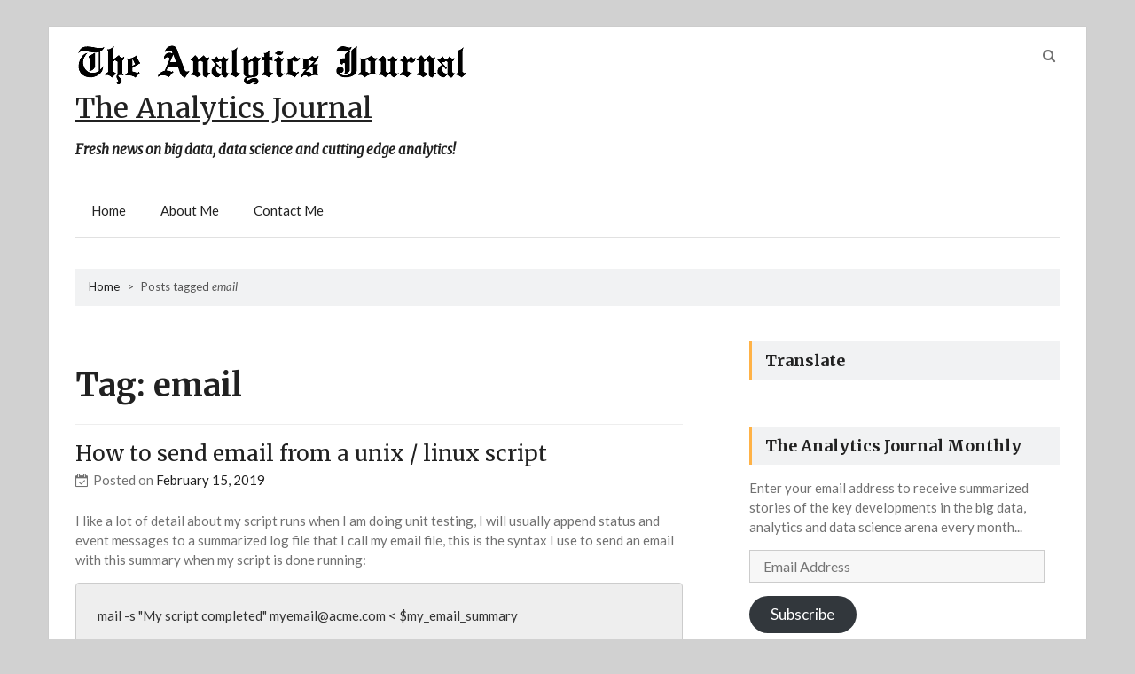

--- FILE ---
content_type: text/html; charset=UTF-8
request_url: https://theanalyticsjournal.com/tag/email/
body_size: 10360
content:
	    <!DOCTYPE html><html lang="en">
	<head>


<!-- Global site tag (gtag.js) - Google Analytics -->
<script async src="https://www.googletagmanager.com/gtag/js?id=UA-55001140-2"></script>
<script>
  window.dataLayer = window.dataLayer || [];
  function gtag(){dataLayer.push(arguments);}
  gtag('js', new Date());

  gtag('config', 'UA-55001140-2');
</script>


		    <meta charset="UTF-8">
    <meta name="viewport" content="width=device-width, initial-scale=1">
    <link rel="profile" href="https://gmpg.org/xfn/11">
    <link rel="pingback" href="https://theanalyticsjournal.com/xmlrpc.php">
<title>email &#8211; The Analytics Journal</title>
<meta name='robots' content='max-image-preview:large' />
<!-- Jetpack Site Verification Tags -->
<meta name="google-site-verification" content="DaKbTfT3clPR0SZmGuJVNJWEDm0TFukoNCLQRfDpqP8" />
<link rel='dns-prefetch' href='//secure.gravatar.com' />
<link rel='dns-prefetch' href='//stats.wp.com' />
<link rel='dns-prefetch' href='//fonts.googleapis.com' />
<link rel='dns-prefetch' href='//v0.wordpress.com' />
<link rel='dns-prefetch' href='//i0.wp.com' />
<link rel='dns-prefetch' href='//jetpack.wordpress.com' />
<link rel='dns-prefetch' href='//s0.wp.com' />
<link rel='dns-prefetch' href='//public-api.wordpress.com' />
<link rel='dns-prefetch' href='//0.gravatar.com' />
<link rel='dns-prefetch' href='//1.gravatar.com' />
<link rel='dns-prefetch' href='//2.gravatar.com' />
<link rel='dns-prefetch' href='//widgets.wp.com' />
<link rel='dns-prefetch' href='//c0.wp.com' />
<link rel="alternate" type="application/rss+xml" title="The Analytics Journal &raquo; Feed" href="https://theanalyticsjournal.com/feed/" />
<link rel="alternate" type="application/rss+xml" title="The Analytics Journal &raquo; Comments Feed" href="https://theanalyticsjournal.com/comments/feed/" />
<link rel="alternate" type="application/rss+xml" title="The Analytics Journal &raquo; email Tag Feed" href="https://theanalyticsjournal.com/tag/email/feed/" />
<script type="text/javascript">
window._wpemojiSettings = {"baseUrl":"https:\/\/s.w.org\/images\/core\/emoji\/14.0.0\/72x72\/","ext":".png","svgUrl":"https:\/\/s.w.org\/images\/core\/emoji\/14.0.0\/svg\/","svgExt":".svg","source":{"concatemoji":"https:\/\/theanalyticsjournal.com\/wp-includes\/js\/wp-emoji-release.min.js?ver=6.2.8"}};
/*! This file is auto-generated */
!function(e,a,t){var n,r,o,i=a.createElement("canvas"),p=i.getContext&&i.getContext("2d");function s(e,t){p.clearRect(0,0,i.width,i.height),p.fillText(e,0,0);e=i.toDataURL();return p.clearRect(0,0,i.width,i.height),p.fillText(t,0,0),e===i.toDataURL()}function c(e){var t=a.createElement("script");t.src=e,t.defer=t.type="text/javascript",a.getElementsByTagName("head")[0].appendChild(t)}for(o=Array("flag","emoji"),t.supports={everything:!0,everythingExceptFlag:!0},r=0;r<o.length;r++)t.supports[o[r]]=function(e){if(p&&p.fillText)switch(p.textBaseline="top",p.font="600 32px Arial",e){case"flag":return s("\ud83c\udff3\ufe0f\u200d\u26a7\ufe0f","\ud83c\udff3\ufe0f\u200b\u26a7\ufe0f")?!1:!s("\ud83c\uddfa\ud83c\uddf3","\ud83c\uddfa\u200b\ud83c\uddf3")&&!s("\ud83c\udff4\udb40\udc67\udb40\udc62\udb40\udc65\udb40\udc6e\udb40\udc67\udb40\udc7f","\ud83c\udff4\u200b\udb40\udc67\u200b\udb40\udc62\u200b\udb40\udc65\u200b\udb40\udc6e\u200b\udb40\udc67\u200b\udb40\udc7f");case"emoji":return!s("\ud83e\udef1\ud83c\udffb\u200d\ud83e\udef2\ud83c\udfff","\ud83e\udef1\ud83c\udffb\u200b\ud83e\udef2\ud83c\udfff")}return!1}(o[r]),t.supports.everything=t.supports.everything&&t.supports[o[r]],"flag"!==o[r]&&(t.supports.everythingExceptFlag=t.supports.everythingExceptFlag&&t.supports[o[r]]);t.supports.everythingExceptFlag=t.supports.everythingExceptFlag&&!t.supports.flag,t.DOMReady=!1,t.readyCallback=function(){t.DOMReady=!0},t.supports.everything||(n=function(){t.readyCallback()},a.addEventListener?(a.addEventListener("DOMContentLoaded",n,!1),e.addEventListener("load",n,!1)):(e.attachEvent("onload",n),a.attachEvent("onreadystatechange",function(){"complete"===a.readyState&&t.readyCallback()})),(e=t.source||{}).concatemoji?c(e.concatemoji):e.wpemoji&&e.twemoji&&(c(e.twemoji),c(e.wpemoji)))}(window,document,window._wpemojiSettings);
</script>
<style type="text/css">
img.wp-smiley,
img.emoji {
	display: inline !important;
	border: none !important;
	box-shadow: none !important;
	height: 1em !important;
	width: 1em !important;
	margin: 0 0.07em !important;
	vertical-align: -0.1em !important;
	background: none !important;
	padding: 0 !important;
}
</style>
	<link rel='stylesheet' id='wp-block-library-css' href='https://c0.wp.com/c/6.2.8/wp-includes/css/dist/block-library/style.min.css' type='text/css' media='all' />
<style id='wp-block-library-inline-css' type='text/css'>
.has-text-align-justify{text-align:justify;}
</style>
<link rel='stylesheet' id='mediaelement-css' href='https://c0.wp.com/c/6.2.8/wp-includes/js/mediaelement/mediaelementplayer-legacy.min.css' type='text/css' media='all' />
<link rel='stylesheet' id='wp-mediaelement-css' href='https://c0.wp.com/c/6.2.8/wp-includes/js/mediaelement/wp-mediaelement.min.css' type='text/css' media='all' />
<link rel='stylesheet' id='classic-theme-styles-css' href='https://c0.wp.com/c/6.2.8/wp-includes/css/classic-themes.min.css' type='text/css' media='all' />
<style id='global-styles-inline-css' type='text/css'>
body{--wp--preset--color--black: #000000;--wp--preset--color--cyan-bluish-gray: #abb8c3;--wp--preset--color--white: #ffffff;--wp--preset--color--pale-pink: #f78da7;--wp--preset--color--vivid-red: #cf2e2e;--wp--preset--color--luminous-vivid-orange: #ff6900;--wp--preset--color--luminous-vivid-amber: #fcb900;--wp--preset--color--light-green-cyan: #7bdcb5;--wp--preset--color--vivid-green-cyan: #00d084;--wp--preset--color--pale-cyan-blue: #8ed1fc;--wp--preset--color--vivid-cyan-blue: #0693e3;--wp--preset--color--vivid-purple: #9b51e0;--wp--preset--gradient--vivid-cyan-blue-to-vivid-purple: linear-gradient(135deg,rgba(6,147,227,1) 0%,rgb(155,81,224) 100%);--wp--preset--gradient--light-green-cyan-to-vivid-green-cyan: linear-gradient(135deg,rgb(122,220,180) 0%,rgb(0,208,130) 100%);--wp--preset--gradient--luminous-vivid-amber-to-luminous-vivid-orange: linear-gradient(135deg,rgba(252,185,0,1) 0%,rgba(255,105,0,1) 100%);--wp--preset--gradient--luminous-vivid-orange-to-vivid-red: linear-gradient(135deg,rgba(255,105,0,1) 0%,rgb(207,46,46) 100%);--wp--preset--gradient--very-light-gray-to-cyan-bluish-gray: linear-gradient(135deg,rgb(238,238,238) 0%,rgb(169,184,195) 100%);--wp--preset--gradient--cool-to-warm-spectrum: linear-gradient(135deg,rgb(74,234,220) 0%,rgb(151,120,209) 20%,rgb(207,42,186) 40%,rgb(238,44,130) 60%,rgb(251,105,98) 80%,rgb(254,248,76) 100%);--wp--preset--gradient--blush-light-purple: linear-gradient(135deg,rgb(255,206,236) 0%,rgb(152,150,240) 100%);--wp--preset--gradient--blush-bordeaux: linear-gradient(135deg,rgb(254,205,165) 0%,rgb(254,45,45) 50%,rgb(107,0,62) 100%);--wp--preset--gradient--luminous-dusk: linear-gradient(135deg,rgb(255,203,112) 0%,rgb(199,81,192) 50%,rgb(65,88,208) 100%);--wp--preset--gradient--pale-ocean: linear-gradient(135deg,rgb(255,245,203) 0%,rgb(182,227,212) 50%,rgb(51,167,181) 100%);--wp--preset--gradient--electric-grass: linear-gradient(135deg,rgb(202,248,128) 0%,rgb(113,206,126) 100%);--wp--preset--gradient--midnight: linear-gradient(135deg,rgb(2,3,129) 0%,rgb(40,116,252) 100%);--wp--preset--duotone--dark-grayscale: url('#wp-duotone-dark-grayscale');--wp--preset--duotone--grayscale: url('#wp-duotone-grayscale');--wp--preset--duotone--purple-yellow: url('#wp-duotone-purple-yellow');--wp--preset--duotone--blue-red: url('#wp-duotone-blue-red');--wp--preset--duotone--midnight: url('#wp-duotone-midnight');--wp--preset--duotone--magenta-yellow: url('#wp-duotone-magenta-yellow');--wp--preset--duotone--purple-green: url('#wp-duotone-purple-green');--wp--preset--duotone--blue-orange: url('#wp-duotone-blue-orange');--wp--preset--font-size--small: 13px;--wp--preset--font-size--medium: 20px;--wp--preset--font-size--large: 36px;--wp--preset--font-size--x-large: 42px;--wp--preset--spacing--20: 0.44rem;--wp--preset--spacing--30: 0.67rem;--wp--preset--spacing--40: 1rem;--wp--preset--spacing--50: 1.5rem;--wp--preset--spacing--60: 2.25rem;--wp--preset--spacing--70: 3.38rem;--wp--preset--spacing--80: 5.06rem;--wp--preset--shadow--natural: 6px 6px 9px rgba(0, 0, 0, 0.2);--wp--preset--shadow--deep: 12px 12px 50px rgba(0, 0, 0, 0.4);--wp--preset--shadow--sharp: 6px 6px 0px rgba(0, 0, 0, 0.2);--wp--preset--shadow--outlined: 6px 6px 0px -3px rgba(255, 255, 255, 1), 6px 6px rgba(0, 0, 0, 1);--wp--preset--shadow--crisp: 6px 6px 0px rgba(0, 0, 0, 1);}:where(.is-layout-flex){gap: 0.5em;}body .is-layout-flow > .alignleft{float: left;margin-inline-start: 0;margin-inline-end: 2em;}body .is-layout-flow > .alignright{float: right;margin-inline-start: 2em;margin-inline-end: 0;}body .is-layout-flow > .aligncenter{margin-left: auto !important;margin-right: auto !important;}body .is-layout-constrained > .alignleft{float: left;margin-inline-start: 0;margin-inline-end: 2em;}body .is-layout-constrained > .alignright{float: right;margin-inline-start: 2em;margin-inline-end: 0;}body .is-layout-constrained > .aligncenter{margin-left: auto !important;margin-right: auto !important;}body .is-layout-constrained > :where(:not(.alignleft):not(.alignright):not(.alignfull)){max-width: var(--wp--style--global--content-size);margin-left: auto !important;margin-right: auto !important;}body .is-layout-constrained > .alignwide{max-width: var(--wp--style--global--wide-size);}body .is-layout-flex{display: flex;}body .is-layout-flex{flex-wrap: wrap;align-items: center;}body .is-layout-flex > *{margin: 0;}:where(.wp-block-columns.is-layout-flex){gap: 2em;}.has-black-color{color: var(--wp--preset--color--black) !important;}.has-cyan-bluish-gray-color{color: var(--wp--preset--color--cyan-bluish-gray) !important;}.has-white-color{color: var(--wp--preset--color--white) !important;}.has-pale-pink-color{color: var(--wp--preset--color--pale-pink) !important;}.has-vivid-red-color{color: var(--wp--preset--color--vivid-red) !important;}.has-luminous-vivid-orange-color{color: var(--wp--preset--color--luminous-vivid-orange) !important;}.has-luminous-vivid-amber-color{color: var(--wp--preset--color--luminous-vivid-amber) !important;}.has-light-green-cyan-color{color: var(--wp--preset--color--light-green-cyan) !important;}.has-vivid-green-cyan-color{color: var(--wp--preset--color--vivid-green-cyan) !important;}.has-pale-cyan-blue-color{color: var(--wp--preset--color--pale-cyan-blue) !important;}.has-vivid-cyan-blue-color{color: var(--wp--preset--color--vivid-cyan-blue) !important;}.has-vivid-purple-color{color: var(--wp--preset--color--vivid-purple) !important;}.has-black-background-color{background-color: var(--wp--preset--color--black) !important;}.has-cyan-bluish-gray-background-color{background-color: var(--wp--preset--color--cyan-bluish-gray) !important;}.has-white-background-color{background-color: var(--wp--preset--color--white) !important;}.has-pale-pink-background-color{background-color: var(--wp--preset--color--pale-pink) !important;}.has-vivid-red-background-color{background-color: var(--wp--preset--color--vivid-red) !important;}.has-luminous-vivid-orange-background-color{background-color: var(--wp--preset--color--luminous-vivid-orange) !important;}.has-luminous-vivid-amber-background-color{background-color: var(--wp--preset--color--luminous-vivid-amber) !important;}.has-light-green-cyan-background-color{background-color: var(--wp--preset--color--light-green-cyan) !important;}.has-vivid-green-cyan-background-color{background-color: var(--wp--preset--color--vivid-green-cyan) !important;}.has-pale-cyan-blue-background-color{background-color: var(--wp--preset--color--pale-cyan-blue) !important;}.has-vivid-cyan-blue-background-color{background-color: var(--wp--preset--color--vivid-cyan-blue) !important;}.has-vivid-purple-background-color{background-color: var(--wp--preset--color--vivid-purple) !important;}.has-black-border-color{border-color: var(--wp--preset--color--black) !important;}.has-cyan-bluish-gray-border-color{border-color: var(--wp--preset--color--cyan-bluish-gray) !important;}.has-white-border-color{border-color: var(--wp--preset--color--white) !important;}.has-pale-pink-border-color{border-color: var(--wp--preset--color--pale-pink) !important;}.has-vivid-red-border-color{border-color: var(--wp--preset--color--vivid-red) !important;}.has-luminous-vivid-orange-border-color{border-color: var(--wp--preset--color--luminous-vivid-orange) !important;}.has-luminous-vivid-amber-border-color{border-color: var(--wp--preset--color--luminous-vivid-amber) !important;}.has-light-green-cyan-border-color{border-color: var(--wp--preset--color--light-green-cyan) !important;}.has-vivid-green-cyan-border-color{border-color: var(--wp--preset--color--vivid-green-cyan) !important;}.has-pale-cyan-blue-border-color{border-color: var(--wp--preset--color--pale-cyan-blue) !important;}.has-vivid-cyan-blue-border-color{border-color: var(--wp--preset--color--vivid-cyan-blue) !important;}.has-vivid-purple-border-color{border-color: var(--wp--preset--color--vivid-purple) !important;}.has-vivid-cyan-blue-to-vivid-purple-gradient-background{background: var(--wp--preset--gradient--vivid-cyan-blue-to-vivid-purple) !important;}.has-light-green-cyan-to-vivid-green-cyan-gradient-background{background: var(--wp--preset--gradient--light-green-cyan-to-vivid-green-cyan) !important;}.has-luminous-vivid-amber-to-luminous-vivid-orange-gradient-background{background: var(--wp--preset--gradient--luminous-vivid-amber-to-luminous-vivid-orange) !important;}.has-luminous-vivid-orange-to-vivid-red-gradient-background{background: var(--wp--preset--gradient--luminous-vivid-orange-to-vivid-red) !important;}.has-very-light-gray-to-cyan-bluish-gray-gradient-background{background: var(--wp--preset--gradient--very-light-gray-to-cyan-bluish-gray) !important;}.has-cool-to-warm-spectrum-gradient-background{background: var(--wp--preset--gradient--cool-to-warm-spectrum) !important;}.has-blush-light-purple-gradient-background{background: var(--wp--preset--gradient--blush-light-purple) !important;}.has-blush-bordeaux-gradient-background{background: var(--wp--preset--gradient--blush-bordeaux) !important;}.has-luminous-dusk-gradient-background{background: var(--wp--preset--gradient--luminous-dusk) !important;}.has-pale-ocean-gradient-background{background: var(--wp--preset--gradient--pale-ocean) !important;}.has-electric-grass-gradient-background{background: var(--wp--preset--gradient--electric-grass) !important;}.has-midnight-gradient-background{background: var(--wp--preset--gradient--midnight) !important;}.has-small-font-size{font-size: var(--wp--preset--font-size--small) !important;}.has-medium-font-size{font-size: var(--wp--preset--font-size--medium) !important;}.has-large-font-size{font-size: var(--wp--preset--font-size--large) !important;}.has-x-large-font-size{font-size: var(--wp--preset--font-size--x-large) !important;}
.wp-block-navigation a:where(:not(.wp-element-button)){color: inherit;}
:where(.wp-block-columns.is-layout-flex){gap: 2em;}
.wp-block-pullquote{font-size: 1.5em;line-height: 1.6;}
</style>
<link rel='stylesheet' id='bootstrap-css' href='https://theanalyticsjournal.com/wp-content/themes/speedy/assets/frameworks/bootstrap/css/bootstrap.css?ver=3.3.4' type='text/css' media='all' />
<link rel='stylesheet' id='speedy-googleapis-body-css' href='//fonts.googleapis.com/css?family=Lato%3A400%2C300%2C700%2C400italic&#038;ver=6.2.8' type='text/css' media='all' />
<link rel='stylesheet' id='speedy-googleapis-heading-css' href='//fonts.googleapis.com/css?family=Merriweather%3A400%2C400italic%2C700%2C300&#038;ver=6.2.8' type='text/css' media='all' />
<link rel='stylesheet' id='speedy-googleapis-site-identity-css' href='//fonts.googleapis.com/css?family=Merriweather%3A400%2C400italic%2C700%2C300&#038;ver=6.2.8' type='text/css' media='all' />
<link rel='stylesheet' id='speedy-googleapis-other-font-family-css' href='//fonts.googleapis.com/css?family=Lato&#038;ver=6.2.8' type='text/css' media='all' />
<link rel='stylesheet' id='font-awesome-css' href='https://theanalyticsjournal.com/wp-content/themes/speedy/assets/frameworks/Font-Awesome/css/font-awesome.min.css?ver=4.4.0' type='text/css' media='all' />
<link rel='stylesheet' id='animate-css' href='https://theanalyticsjournal.com/wp-content/themes/speedy/assets/frameworks/wow/css/animate.min.css?ver=3.4.0' type='text/css' media='all' />
<link rel='stylesheet' id='mmenu-css' href='https://theanalyticsjournal.com/wp-content/themes/speedy/assets/frameworks/mmenu/css/jquery.mmenu.all.css?ver=6.2.8' type='text/css' media='all' />
<link rel='stylesheet' id='speedy-style-css' href='https://theanalyticsjournal.com/wp-content/themes/speedy/style.css?ver=6.2.8' type='text/css' media='all' />
<link rel='stylesheet' id='jetpack_css-css' href='https://c0.wp.com/p/jetpack/12.6.2/css/jetpack.css' type='text/css' media='all' />
<script type='text/javascript' src='https://c0.wp.com/c/6.2.8/wp-includes/js/jquery/jquery.min.js' id='jquery-core-js'></script>
<script type='text/javascript' src='https://c0.wp.com/c/6.2.8/wp-includes/js/jquery/jquery-migrate.min.js' id='jquery-migrate-js'></script>
<script type='text/javascript' src='https://theanalyticsjournal.com/wp-content/themes/speedy/assets/frameworks/mmenu/js/jquery.mmenu.min.all.js?ver=4.7.5' id='mmenu-js'></script>
<!--[if lt IE 9]>
<script type='text/javascript' src='https://theanalyticsjournal.com/wp-content/themes/speedy/assets/frameworks/html5shiv/html5shiv.min.js?ver=3.7.3' id='html5-js'></script>
<![endif]-->
<!--[if lt IE 9]>
<script type='text/javascript' src='https://theanalyticsjournal.com/wp-content/themes/speedy/assets/frameworks/respond/respond.min.js?ver=1.4.2' id='respond-js'></script>
<![endif]-->
<link rel="https://api.w.org/" href="https://theanalyticsjournal.com/wp-json/" /><link rel="alternate" type="application/json" href="https://theanalyticsjournal.com/wp-json/wp/v2/tags/231" /><link rel="EditURI" type="application/rsd+xml" title="RSD" href="https://theanalyticsjournal.com/xmlrpc.php?rsd" />
<link rel="wlwmanifest" type="application/wlwmanifest+xml" href="https://theanalyticsjournal.com/wp-includes/wlwmanifest.xml" />
<meta name="generator" content="WordPress 6.2.8" />
	<style>img#wpstats{display:none}</style>
		        <style type="text/css">
            /*site Body font family*/
            html,
            body,
            button,
            input,
            select,
            textarea,
            p,
            p a,
            q, 
            blockquote,
            a,
            code,
            kbd,
            tt,
            var,
            samp,
            pre,
            .main-navigation a,
            .widget_calendar caption {
                font-family: 'Lato'!important;
            }
            /*site identity font family*/
            .site-title,
            .site-title a,
            .site-description,
            .site-description a{
                font-family: 'Merriweather'!important;
            }
            /*Title font family*/
            h1, h1 a,
            h1.site-title,
            h1.site-title a,
            h2, h2 a,
            h3, h3 a,
            h4, h4 a,
            h5, h5 a,
            h6, h6 a {
                font-family: 'Merriweather'!important;
            }
                        h1, h1 a,
            h2, h2 a,
            h3, h3 a,
            h4, h4 a,
            h5, h5 a,
            h6, h6 a{
                color: #212121 !important; /*#212121*/
            }
                        a,
            a > p,
            .posted-on a,
            .cat-links a,
            .tags-links a,
            .author a,
            .comments-link a,
            .edit-link a,
            .nav-links .nav-previous a,
            .nav-links .nav-next a,
            .page-links a {
                color: #212121 !important; /*#212121*/
            }
                          a:hover,
              a > p:hover,
              .main-navigation a:hover,
              .posted-on a:hover,
              .cat-links a:hover,
              .tags-links a:hover,
              .author a:hover,
              .comments-link a:hover,
              .edit-link a:hover,
              .nav-links .nav-previous a:hover,
              .nav-links .nav-next a:hover,
              .page-links a:hover,
              .main-navigation li:hover > a,
              .main-navigation ul ul a:hover,
              .site-title:hover, .site-title a:hover, 
              .site-description:hover, 
              .site-description a:hover,
              .box-inner:hover .icon-container i.fa {
                  color: #D7942A !important; /*#212121*/
              }
                          .site-title,
            .site-title a,
            .site-description,
            .site-description a{
                color: #212121!important;
            }
                    </style>
    
<!-- Jetpack Open Graph Tags -->
<meta property="og:type" content="website" />
<meta property="og:title" content="email &#8211; The Analytics Journal" />
<meta property="og:url" content="https://theanalyticsjournal.com/tag/email/" />
<meta property="og:site_name" content="The Analytics Journal" />
<meta property="og:image" content="https://s0.wp.com/i/blank.jpg" />
<meta property="og:image:alt" content="" />

<!-- End Jetpack Open Graph Tags -->
<link rel="icon" href="https://theanalyticsjournal.com/wp-content/uploads/2017/10/TAJ_LOGO_Website_Icon.bmp" sizes="32x32" />
<link rel="icon" href="https://theanalyticsjournal.com/wp-content/uploads/2017/10/TAJ_LOGO_Website_Icon.bmp" sizes="192x192" />
<link rel="apple-touch-icon" href="https://theanalyticsjournal.com/wp-content/uploads/2017/10/TAJ_LOGO_Website_Icon.bmp" />
<meta name="msapplication-TileImage" content="https://theanalyticsjournal.com/wp-content/uploads/2017/10/TAJ_LOGO_Website_Icon.bmp" />

	</head>

	<body class="archive tag tag-email tag-231 wp-custom-logo evision-right-sidebar hfeed">

	    <div id="page" class="hfeed site">
    <a class="skip-link screen-reader-text" href="#content">Skip to content</a>
        <header id="masthead" class="evision-wrapper site-header">
            <div class="container-fluid">
                <div class="row">
                    <div class="col-xs-12 col-sm-6 col-md-6 rtl-fright">
                        <a href="https://theanalyticsjournal.com/" class="custom-logo-link" rel="home"><img width="443" height="48" src="https://i0.wp.com/theanalyticsjournal.com/wp-content/uploads/2017/10/TAJ_LOGO_Header_443x48.png?fit=443%2C48&amp;ssl=1" class="custom-logo" alt="Fresh news on big data, data science and cutting edge analytics!" decoding="async" srcset="https://i0.wp.com/theanalyticsjournal.com/wp-content/uploads/2017/10/TAJ_LOGO_Header_443x48.png?w=443&amp;ssl=1 443w, https://i0.wp.com/theanalyticsjournal.com/wp-content/uploads/2017/10/TAJ_LOGO_Header_443x48.png?resize=300%2C33&amp;ssl=1 300w" sizes="(max-width: 443px) 100vw, 443px" data-attachment-id="284" data-permalink="https://theanalyticsjournal.com/taj_logo_header_443x48/" data-orig-file="https://i0.wp.com/theanalyticsjournal.com/wp-content/uploads/2017/10/TAJ_LOGO_Header_443x48.png?fit=443%2C48&amp;ssl=1" data-orig-size="443,48" data-comments-opened="1" data-image-meta="{&quot;aperture&quot;:&quot;0&quot;,&quot;credit&quot;:&quot;&quot;,&quot;camera&quot;:&quot;&quot;,&quot;caption&quot;:&quot;&quot;,&quot;created_timestamp&quot;:&quot;0&quot;,&quot;copyright&quot;:&quot;&quot;,&quot;focal_length&quot;:&quot;0&quot;,&quot;iso&quot;:&quot;0&quot;,&quot;shutter_speed&quot;:&quot;0&quot;,&quot;title&quot;:&quot;&quot;,&quot;orientation&quot;:&quot;0&quot;}" data-image-title="TheAnalyticsJournal.com &#8211; Logo" data-image-description="&lt;p&gt;The Analytics Journal &#8211; Big Data and Data Science, tutorials, ebooks, apache, spark, hadoop, R, Python, SQL, analytics, scikit, graphx&lt;/p&gt;
" data-image-caption="&lt;p&gt;The Analytics Journal &#8211; Big Data and Data Science, tutorials, ebooks, apache, spark, hadoop, R, Python, SQL, analytics, scikit, graphx&lt;/p&gt;
" data-medium-file="https://i0.wp.com/theanalyticsjournal.com/wp-content/uploads/2017/10/TAJ_LOGO_Header_443x48.png?fit=300%2C33&amp;ssl=1" data-large-file="https://i0.wp.com/theanalyticsjournal.com/wp-content/uploads/2017/10/TAJ_LOGO_Header_443x48.png?fit=443%2C48&amp;ssl=1" /></a>                                <p class="site-title"><a href="https://theanalyticsjournal.com/" rel="home">The Analytics Journal</a></p>
                                                            <h2 class="site-description">Fresh news on big data, data science and cutting edge analytics!</h2>
                                                </div>
                    <div class="col-xs-12 col-sm-6 col-md-6 header-right rtl-fleft">
                            <div class="social-group-nav evision-social-section">
                                                            </div>
                            <div class="head-search-section">
                                <i class="fa fa-search search-box-btn"></i>
                                <div id="search-box">
                                    <form role="search" method="get" class="search-form" action="https://theanalyticsjournal.com/">
				<label>
					<span class="screen-reader-text">Search for:</span>
					<input type="search" class="search-field" placeholder="Search &hellip;" value="" name="s" />
				</label>
				<input type="submit" class="search-submit" value="Search" />
			</form>                                </div>
                            </div>
                    </div>
                </div>
            </div>
        </header>
        <section class="evision-wrapper wrap-nav">
            <div class="container-fluid">
                <div class="row">
                    <div class="col-md-12">
                        <a href="#site-navigation" id="hamburger"><span></span></a>
                        <nav id="site-navigation" class="main-navigation" role="navigation">
                            <ul id="menu-primary-menu" class="menu"><li id="menu-item-15" class="menu-item menu-item-type-custom menu-item-object-custom menu-item-home menu-item-15"><a href="https://theanalyticsjournal.com">Home</a></li>
<li id="menu-item-13" class="menu-item menu-item-type-post_type menu-item-object-page menu-item-13"><a href="https://theanalyticsjournal.com/about/">About Me</a></li>
<li id="menu-item-12" class="menu-item menu-item-type-post_type menu-item-object-page menu-item-12"><a href="https://theanalyticsjournal.com/contact/">Contact Me</a></li>
</ul>                        </nav> 
                    </div>
                </div>
            </div>
        </section>

<div id="breadcrumb" class="evision-wrapper block-section"><div class="container-fluid"><div class="breadcrumb-inner"><div id="crumbs" xmlns:v="http://rdf.data-vocabulary.org/#"><span typeof="v:Breadcrumb"><a rel="v:url" property="v:title" href="https://theanalyticsjournal.com/">Home</a></span> &gt; <span class="current">Posts tagged <em>email</em></span></div></div></div><!-- .container-fluid --></div><!-- #breadcrumb --><section class="evision-wrapper block-section main-content-wrapper">
	<div id="primary" class="content-area">
		<main id="main" class="site-main" role="main">

		
			<header class="page-header">
				<h1 class="page-title">Tag: <span>email</span></h1>			</header><!-- .page-header -->

			
<article id="post-417" class="post-417 post type-post status-publish format-standard hentry category-unix-linux tag-attach tag-command tag-email tag-file tag-linux tag-send tag-syntax tag-unix">
	<header class="entry-header">
		<h2 class="entry-title"><a href="https://theanalyticsjournal.com/how-to-send-email-from-a-unix-linux-script/" rel="bookmark">How to send email from a unix / linux script</a></h2>		<div class="entry-meta">
			<span class="posted-on">Posted on <a href="https://theanalyticsjournal.com/how-to-send-email-from-a-unix-linux-script/" rel="bookmark"><time class="entry-date published updated" datetime="2019-02-15T09:36:25-08:00">February 15, 2019</time></a></span><span class="byline"> by <span class="author vcard"><a class="url fn n" href="https://theanalyticsjournal.com/author/admin/">admin</a></span></span>		</div><!-- .entry-meta -->
			</header><!-- .entry-header -->

	<div class="entry-content">
		<div class="thumb-list">
						<div class="thumb-list-content">
				<p>I like a lot of detail about my script runs when I am doing unit testing, I will usually append status and event messages to a summarized log file that I call my email file, this is the syntax I use to send an email with this summary when my script is done running:</p>
<pre>mail -s "My script completed" <a href="/cdn-cgi/l/email-protection" class="__cf_email__" data-cfemail="e08d99858d81898ca081838d85ce838f8d">[email&#160;protected]</a> &lt; $my_email_summary</pre>
<p>So the general syntax for the command is:</p>
<pre>mail -s "subject" myemail@mydomain &lt; file_name</pre>
<p>&nbsp;</p>
			</div>
		</div>
			</div><!-- .entry-content -->

	<footer class="entry-footer">
		<span class="cat-links">Posted in <a href="https://theanalyticsjournal.com/category/unix-linux/" rel="category tag">Unix / Linux</a></span><span class="tags-links">Tagged <a href="https://theanalyticsjournal.com/tag/attach/" rel="tag">attach</a>, <a href="https://theanalyticsjournal.com/tag/command/" rel="tag">command</a>, <a href="https://theanalyticsjournal.com/tag/email/" rel="tag">email</a>, <a href="https://theanalyticsjournal.com/tag/file/" rel="tag">file</a>, <a href="https://theanalyticsjournal.com/tag/linux/" rel="tag">linux</a>, <a href="https://theanalyticsjournal.com/tag/send/" rel="tag">send</a>, <a href="https://theanalyticsjournal.com/tag/syntax/" rel="tag">syntax</a>, <a href="https://theanalyticsjournal.com/tag/unix/" rel="tag">unix</a></span><span class="comments-link"><a href="https://theanalyticsjournal.com/how-to-send-email-from-a-unix-linux-script/#respond">Leave a comment</a></span>	</footer><!-- .entry-footer -->
</article><!-- #post-## -->

		</main><!-- #main -->
	</div><!-- #primary -->


<aside id="secondary" class="widget-area" role="complementary">
	<aside id="google_translate_widget-3" class="widget widget_google_translate_widget"><h1 class="widget-title">Translate</h1><div id="google_translate_element"></div></aside><aside id="blog_subscription-3" class="widget widget_blog_subscription jetpack_subscription_widget"><h1 class="widget-title">The Analytics  Journal Monthly</h1>
			<div class="wp-block-jetpack-subscriptions__container">
			<form action="#" method="post" accept-charset="utf-8" id="subscribe-blog-blog_subscription-3"
				data-blog="126703388"
				data-post_access_level="everybody" >
									<div id="subscribe-text"><p>Enter your email address to receive summarized stories of the key developments in the big data, analytics and data science arena every month...</p>
</div>
										<p id="subscribe-email">
						<label id="jetpack-subscribe-label"
							class="screen-reader-text"
							for="subscribe-field-blog_subscription-3">
							Email Address						</label>
						<input type="email" name="email" required="required"
																					value=""
							id="subscribe-field-blog_subscription-3"
							placeholder="Email Address"
						/>
					</p>

					<p id="subscribe-submit"
											>
						<input type="hidden" name="action" value="subscribe"/>
						<input type="hidden" name="source" value="https://theanalyticsjournal.com/tag/email/"/>
						<input type="hidden" name="sub-type" value="widget"/>
						<input type="hidden" name="redirect_fragment" value="subscribe-blog-blog_subscription-3"/>
												<button type="submit"
															class="wp-block-button__link"
																					name="jetpack_subscriptions_widget"
						>
							Subscribe						</button>
					</p>
							</form>
							<div class="wp-block-jetpack-subscriptions__subscount">
					Join 6 other subscribers				</div>
						</div>
			
</aside><aside id="rss_links-3" class="widget widget_rss_links"><h1 class="widget-title">RSS Feed</h1><ul><li><a target="_self" href="https://theanalyticsjournal.com/feed/" title="Subscribe to posts">RSS - Posts</a></li></ul>
</aside><aside id="tag_cloud-3" class="widget widget_tag_cloud"><h1 class="widget-title">Topic Cloud</h1><div class="tagcloud"><a href="https://theanalyticsjournal.com/tag/opn/" class="tag-cloud-link tag-link-27 tag-link-position-1" style="font-size: 8pt;" aria-label="#OPN (2 items)">#OPN</a>
<a href="https://theanalyticsjournal.com/tag/ambari/" class="tag-cloud-link tag-link-211 tag-link-position-2" style="font-size: 12.888888888889pt;" aria-label="Ambari (4 items)">Ambari</a>
<a href="https://theanalyticsjournal.com/tag/centos/" class="tag-cloud-link tag-link-210 tag-link-position-3" style="font-size: 8pt;" aria-label="CentOS (2 items)">CentOS</a>
<a href="https://theanalyticsjournal.com/tag/error/" class="tag-cloud-link tag-link-65 tag-link-position-4" style="font-size: 12.888888888889pt;" aria-label="Error (4 items)">Error</a>
<a href="https://theanalyticsjournal.com/tag/error-issue-solution/" class="tag-cloud-link tag-link-219 tag-link-position-5" style="font-size: 8pt;" aria-label="Error / Issue Solution (2 items)">Error / Issue Solution</a>
<a href="https://theanalyticsjournal.com/tag/fusion-middleware/" class="tag-cloud-link tag-link-75 tag-link-position-6" style="font-size: 12.888888888889pt;" aria-label="Fusion Middleware (4 items)">Fusion Middleware</a>
<a href="https://theanalyticsjournal.com/tag/gfs/" class="tag-cloud-link tag-link-76 tag-link-position-7" style="font-size: 8pt;" aria-label="GFS (2 items)">GFS</a>
<a href="https://theanalyticsjournal.com/tag/hadoop/" class="tag-cloud-link tag-link-80 tag-link-position-8" style="font-size: 19.555555555556pt;" aria-label="Hadoop (9 items)">Hadoop</a>
<a href="https://theanalyticsjournal.com/tag/hadoop-ecosystem/" class="tag-cloud-link tag-link-82 tag-link-position-9" style="font-size: 12.888888888889pt;" aria-label="Hadoop Ecosystem (4 items)">Hadoop Ecosystem</a>
<a href="https://theanalyticsjournal.com/tag/hadoop-intall/" class="tag-cloud-link tag-link-212 tag-link-position-10" style="font-size: 12.888888888889pt;" aria-label="Hadoop Intall (4 items)">Hadoop Intall</a>
<a href="https://theanalyticsjournal.com/tag/hive/" class="tag-cloud-link tag-link-85 tag-link-position-11" style="font-size: 10.666666666667pt;" aria-label="Hive (3 items)">Hive</a>
<a href="https://theanalyticsjournal.com/tag/index/" class="tag-cloud-link tag-link-88 tag-link-position-12" style="font-size: 8pt;" aria-label="Index (2 items)">Index</a>
<a href="https://theanalyticsjournal.com/tag/install/" class="tag-cloud-link tag-link-93 tag-link-position-13" style="font-size: 14.666666666667pt;" aria-label="install (5 items)">install</a>
<a href="https://theanalyticsjournal.com/tag/installation/" class="tag-cloud-link tag-link-94 tag-link-position-14" style="font-size: 10.666666666667pt;" aria-label="installation (3 items)">installation</a>
<a href="https://theanalyticsjournal.com/tag/interface/" class="tag-cloud-link tag-link-98 tag-link-position-15" style="font-size: 8pt;" aria-label="interface (2 items)">interface</a>
<a href="https://theanalyticsjournal.com/tag/interview-preparation/" class="tag-cloud-link tag-link-204 tag-link-position-16" style="font-size: 8pt;" aria-label="interview preparation (2 items)">interview preparation</a>
<a href="https://theanalyticsjournal.com/tag/interview-questions/" class="tag-cloud-link tag-link-205 tag-link-position-17" style="font-size: 8pt;" aria-label="interview questions (2 items)">interview questions</a>
<a href="https://theanalyticsjournal.com/tag/jdk/" class="tag-cloud-link tag-link-103 tag-link-position-18" style="font-size: 8pt;" aria-label="JDK (2 items)">JDK</a>
<a href="https://theanalyticsjournal.com/tag/linkedin/" class="tag-cloud-link tag-link-107 tag-link-position-19" style="font-size: 22pt;" aria-label="linkedin (12 items)">linkedin</a>
<a href="https://theanalyticsjournal.com/tag/linux-unix/" class="tag-cloud-link tag-link-213 tag-link-position-20" style="font-size: 12.888888888889pt;" aria-label="Linux / Unix (4 items)">Linux / Unix</a>
<a href="https://theanalyticsjournal.com/tag/log-mining/" class="tag-cloud-link tag-link-110 tag-link-position-21" style="font-size: 8pt;" aria-label="Log Mining (2 items)">Log Mining</a>
<a href="https://theanalyticsjournal.com/tag/loopback/" class="tag-cloud-link tag-link-112 tag-link-position-22" style="font-size: 8pt;" aria-label="loopback (2 items)">loopback</a>
<a href="https://theanalyticsjournal.com/tag/nofp/" class="tag-cloud-link tag-link-116 tag-link-position-23" style="font-size: 10.666666666667pt;" aria-label="nofp (3 items)">nofp</a>
<a href="https://theanalyticsjournal.com/tag/obiee/" class="tag-cloud-link tag-link-118 tag-link-position-24" style="font-size: 8pt;" aria-label="OBIEE (2 items)">OBIEE</a>
<a href="https://theanalyticsjournal.com/tag/obiee-11g/" class="tag-cloud-link tag-link-119 tag-link-position-25" style="font-size: 10.666666666667pt;" aria-label="OBIEE 11g (3 items)">OBIEE 11g</a>
<a href="https://theanalyticsjournal.com/tag/odi-2/" class="tag-cloud-link tag-link-121 tag-link-position-26" style="font-size: 20.444444444444pt;" aria-label="ODI (10 items)">ODI</a>
<a href="https://theanalyticsjournal.com/tag/oracle/" class="tag-cloud-link tag-link-130 tag-link-position-27" style="font-size: 8pt;" aria-label="Oracle (2 items)">Oracle</a>
<a href="https://theanalyticsjournal.com/tag/oracle-odi/" class="tag-cloud-link tag-link-135 tag-link-position-28" style="font-size: 8pt;" aria-label="Oracle ODI (2 items)">Oracle ODI</a>
<a href="https://theanalyticsjournal.com/tag/patching/" class="tag-cloud-link tag-link-140 tag-link-position-29" style="font-size: 8pt;" aria-label="patching (2 items)">patching</a>
<a href="https://theanalyticsjournal.com/tag/performance-tuning/" class="tag-cloud-link tag-link-143 tag-link-position-30" style="font-size: 10.666666666667pt;" aria-label="Performance Tuning (3 items)">Performance Tuning</a>
<a href="https://theanalyticsjournal.com/tag/plugins/" class="tag-cloud-link tag-link-145 tag-link-position-31" style="font-size: 12.888888888889pt;" aria-label="Plugins (4 items)">Plugins</a>
<a href="https://theanalyticsjournal.com/tag/product-review/" class="tag-cloud-link tag-link-148 tag-link-position-32" style="font-size: 10.666666666667pt;" aria-label="Product Review (3 items)">Product Review</a>
<a href="https://theanalyticsjournal.com/tag/python/" class="tag-cloud-link tag-link-202 tag-link-position-33" style="font-size: 8pt;" aria-label="Python (2 items)">Python</a>
<a href="https://theanalyticsjournal.com/tag/rdds/" class="tag-cloud-link tag-link-200 tag-link-position-34" style="font-size: 8pt;" aria-label="RDDs (2 items)">RDDs</a>
<a href="https://theanalyticsjournal.com/tag/ready/" class="tag-cloud-link tag-link-156 tag-link-position-35" style="font-size: 12.888888888889pt;" aria-label="Ready (4 items)">Ready</a>
<a href="https://theanalyticsjournal.com/tag/scala/" class="tag-cloud-link tag-link-201 tag-link-position-36" style="font-size: 8pt;" aria-label="Scala (2 items)">Scala</a>
<a href="https://theanalyticsjournal.com/tag/spark/" class="tag-cloud-link tag-link-170 tag-link-position-37" style="font-size: 8pt;" aria-label="Spark (2 items)">Spark</a>
<a href="https://theanalyticsjournal.com/tag/sqoop/" class="tag-cloud-link tag-link-171 tag-link-position-38" style="font-size: 8pt;" aria-label="sqoop (2 items)">sqoop</a>
<a href="https://theanalyticsjournal.com/tag/syntax/" class="tag-cloud-link tag-link-176 tag-link-position-39" style="font-size: 10.666666666667pt;" aria-label="syntax (3 items)">syntax</a>
<a href="https://theanalyticsjournal.com/tag/tutorial/" class="tag-cloud-link tag-link-203 tag-link-position-40" style="font-size: 8pt;" aria-label="tutorial (2 items)">tutorial</a>
<a href="https://theanalyticsjournal.com/tag/unique/" class="tag-cloud-link tag-link-183 tag-link-position-41" style="font-size: 8pt;" aria-label="unique (2 items)">unique</a>
<a href="https://theanalyticsjournal.com/tag/update/" class="tag-cloud-link tag-link-206 tag-link-position-42" style="font-size: 8pt;" aria-label="Update (2 items)">Update</a>
<a href="https://theanalyticsjournal.com/tag/windows/" class="tag-cloud-link tag-link-189 tag-link-position-43" style="font-size: 10.666666666667pt;" aria-label="windows (3 items)">windows</a>
<a href="https://theanalyticsjournal.com/tag/wip/" class="tag-cloud-link tag-link-191 tag-link-position-44" style="font-size: 18.444444444444pt;" aria-label="WIP (8 items)">WIP</a>
<a href="https://theanalyticsjournal.com/tag/wordpress/" class="tag-cloud-link tag-link-192 tag-link-position-45" style="font-size: 12.888888888889pt;" aria-label="Wordpress (4 items)">Wordpress</a></div>
</aside><aside id="categories-4" class="widget widget_categories"><h1 class="widget-title">Categories</h1>
			<ul>
					<li class="cat-item cat-item-235"><a href="https://theanalyticsjournal.com/category/hadoop/apache-hive/">Apache Hive</a>
</li>
	<li class="cat-item cat-item-199"><a href="https://theanalyticsjournal.com/category/big-data/apache_spark/">Apache Spark</a>
</li>
	<li class="cat-item cat-item-6"><a href="https://theanalyticsjournal.com/category/blogging/">Blogging</a>
</li>
	<li class="cat-item cat-item-18"><a href="https://theanalyticsjournal.com/category/oracle-analytics/oracle-business-intelligence-applications/">Business Intelligence Applications (OBIA)</a>
</li>
	<li class="cat-item cat-item-19"><a href="https://theanalyticsjournal.com/category/oracle-analytics/business-intelligence-foundation/">Business Intelligence Foundation (BIF)</a>
</li>
	<li class="cat-item cat-item-243"><a href="https://theanalyticsjournal.com/category/career-tools/">Career Tools</a>
</li>
	<li class="cat-item cat-item-20"><a href="https://theanalyticsjournal.com/category/hadoop/ecosystem/">Ecosystem</a>
</li>
	<li class="cat-item cat-item-245"><a href="https://theanalyticsjournal.com/category/executive-leadership-and-influence/">Executive Leadership and Influence</a>
</li>
	<li class="cat-item cat-item-22"><a href="https://theanalyticsjournal.com/category/big-data/technical/fundamentals/">Fundamentals</a>
</li>
	<li class="cat-item cat-item-9"><a href="https://theanalyticsjournal.com/category/hadoop/hadoop-technical/">Hadoop &#8211; Technical</a>
</li>
	<li class="cat-item cat-item-248"><a href="https://theanalyticsjournal.com/category/career-tools/job-search/">Job Search</a>
</li>
	<li class="cat-item cat-item-244"><a href="https://theanalyticsjournal.com/category/career-tools/linkedin/">LinkedIn</a>
</li>
	<li class="cat-item cat-item-24"><a href="https://theanalyticsjournal.com/category/oracle-analytics/open-world/">Open World</a>
</li>
	<li class="cat-item cat-item-11"><a href="https://theanalyticsjournal.com/category/oracle-analytics/">Oracle Analytics</a>
</li>
	<li class="cat-item cat-item-12"><a href="https://theanalyticsjournal.com/category/oracle-analytics/odi/">Oracle Data Integrator (ODI)</a>
</li>
	<li class="cat-item cat-item-13"><a href="https://theanalyticsjournal.com/category/oracle-analytics/oracle-database/">Oracle Database</a>
</li>
	<li class="cat-item cat-item-16"><a href="https://theanalyticsjournal.com/category/oracle-analytics/technical-oracle-analytics/">Technical</a>
</li>
	<li class="cat-item cat-item-1"><a href="https://theanalyticsjournal.com/category/uncategorized/">Uncategorized</a>
</li>
	<li class="cat-item cat-item-224"><a href="https://theanalyticsjournal.com/category/unix-linux/">Unix / Linux</a>
</li>
			</ul>

			</aside></aside><!-- #secondary -->
</section>        <a class="evision-back-to-top" href="#page"><i class="fa fa-angle-up"></i></a>
        </div><!-- #page -->
            <!-- *****************************************
             Footer section starts
    ****************************************** -->
        <footer id="colophon" class="wrapper evision-wrapper site-footer" role="contentinfo">
            <div class="container">
                <span class="copyright">
                    Copyright 2017 © All right reserved by TheAnalyticsJournal.com                </span>
                <span class="site-info">
                    <a href="https://wordpress.org/">Proudly powered by WordPress.</a>
                    <span class="sep"> | </span>
                    Theme: Speedy by <a href="http://evisionthemes.com/" rel="designer">eVisionThemes</a>                </span><!-- .site-info -->
            </div>
        </footer><!-- #colophon -->
        <!-- *****************************************
                 Footer section ends
        ****************************************** -->
    <script data-cfasync="false" src="/cdn-cgi/scripts/5c5dd728/cloudflare-static/email-decode.min.js"></script><script type='text/javascript' src='https://theanalyticsjournal.com/wp-content/plugins/jetpack/jetpack_vendor/automattic/jetpack-image-cdn/dist/image-cdn.js?minify=false&#038;ver=132249e245926ae3e188' id='jetpack-photon-js'></script>
<script type='text/javascript' src='https://theanalyticsjournal.com/wp-content/themes/speedy/assets/frameworks/cycle2/js/jquery.cycle2.js?ver=2.1.6' id='cycle2-script-js'></script>
<script type='text/javascript' src='https://theanalyticsjournal.com/wp-content/themes/speedy/assets/frameworks/cycle2/js/jquery.cycle2.carousel.js?ver=20130528' id='cycle2-script-carousel-js'></script>
<script type='text/javascript' src='https://theanalyticsjournal.com/wp-content/themes/speedy/assets/frameworks/cycle2/js/jquery.cycle2.flip.js?ver=20140128' id='cycle2-script-flip-js'></script>
<script type='text/javascript' src='https://theanalyticsjournal.com/wp-content/themes/speedy/assets/frameworks/cycle2/js/jquery.cycle2.scrollVert.js?ver=20140128' id='cycle2-script-scrollVert-js'></script>
<script type='text/javascript' src='https://theanalyticsjournal.com/wp-content/themes/speedy/assets/frameworks/cycle2/js/jquery.cycle2.shuffle.js?ver=20140128' id='cycle2-script-shuffle-js'></script>
<script type='text/javascript' src='https://theanalyticsjournal.com/wp-content/themes/speedy/assets/frameworks/cycle2/js/jquery.cycle2.tile.js?ver=20140128' id='cycle2-script-tile-js'></script>
<script type='text/javascript' src='https://theanalyticsjournal.com/wp-content/themes/speedy/assets/frameworks/wow/js/wow.min.js?ver=1.1.2' id='wow-js'></script>
<script type='text/javascript' src='https://theanalyticsjournal.com/wp-content/themes/speedy/assets/frameworks/jquery.easing/jquery.easing.js?ver=0.3.6' id='jquery-easing-js'></script>
<script type='text/javascript' src='https://theanalyticsjournal.com/wp-content/themes/speedy/assets/frameworks/bootstrap/js/bootstrap.min.js?ver=3.3.5' id='bootstrap-js'></script>
<script type='text/javascript' src='https://theanalyticsjournal.com/wp-content/themes/speedy/assets/js/skip-link-focus-fix.js?ver=20130115' id='speedy-skip-link-focus-fix-js'></script>
<script type='text/javascript' src='https://theanalyticsjournal.com/wp-content/themes/speedy/assets/js/speedy-custom.js?ver=1.0.0' id='speedy-custom-js'></script>
<script defer type='text/javascript' src='https://stats.wp.com/e-202603.js' id='jetpack-stats-js'></script>
<script type='text/javascript' id='jetpack-stats-js-after'>
_stq = window._stq || [];
_stq.push([ "view", {v:'ext',blog:'126703388',post:'0',tz:'-8',srv:'theanalyticsjournal.com',j:'1:12.6.2'} ]);
_stq.push([ "clickTrackerInit", "126703388", "0" ]);
</script>
<script type='text/javascript' id='google-translate-init-js-extra'>
/* <![CDATA[ */
var _wp_google_translate_widget = {"lang":"en","layout":"0"};
/* ]]> */
</script>
<script type='text/javascript' src='https://c0.wp.com/p/jetpack/12.6.2/_inc/build/widgets/google-translate/google-translate.min.js' id='google-translate-init-js'></script>
<script type='text/javascript' src='//translate.google.com/translate_a/element.js?cb=googleTranslateElementInit&#038;ver=12.6.2' id='google-translate-js'></script>
<script defer src="https://static.cloudflareinsights.com/beacon.min.js/vcd15cbe7772f49c399c6a5babf22c1241717689176015" integrity="sha512-ZpsOmlRQV6y907TI0dKBHq9Md29nnaEIPlkf84rnaERnq6zvWvPUqr2ft8M1aS28oN72PdrCzSjY4U6VaAw1EQ==" data-cf-beacon='{"version":"2024.11.0","token":"5446abeaf86b4085aac7e1f998041c51","r":1,"server_timing":{"name":{"cfCacheStatus":true,"cfEdge":true,"cfExtPri":true,"cfL4":true,"cfOrigin":true,"cfSpeedBrain":true},"location_startswith":null}}' crossorigin="anonymous"></script>
</body>
</html>

--- FILE ---
content_type: text/css
request_url: https://theanalyticsjournal.com/wp-content/themes/speedy/style.css?ver=6.2.8
body_size: 8775
content:
/*
Theme Name: Speedy
Theme URI: https://evisionthemes.com/product/speedy-free-theme/
Author: evisiontheme
Author URI: http://evisionthemes.com
Description: Speedy is a clean, simple and minimal WordPress theme, perfect for blogs and websites. Speedy is super easy to use and setup on single click and has like Custom Logo, Site Icons, Header Image, Background Image, Custom Menus, Custom Sidebar Area, Featured Page Content, Social Icons, Breadcrumb, Pagination, Custom Layouts, Scroll up and more. All these options are there in WordPress Theme Customizer visit the links for more info. Check out Theme Instructions at http://doc.evisionthemes.com/speedy, Support at http://evisionthemes.com/supports and Demo at http://demo.evisionthemes.com/speedy/speedydemos/
Version: 2.0.4
License: GNU General Public License v2 or later
License URI: http://www.gnu.org/licenses/gpl-2.0.html
Text Domain: speedy
Tags: two-columns, right-sidebar, post-formats, sticky-post, translation-ready, theme-options, threaded-comments, rtl-language-support

This theme, like WordPress, is licensed under the GPL.
Use it to make something cool, have fun, and share what you've learned with others.

Speedy is based on Underscores http://underscores.me/, (C) 2012-2015 Automattic, Inc.
Underscores is distributed under the terms of the GNU GPL v2 or later.

Normalizing styles have been helped along thanks to the fine work of
Nicolas Gallagher and Jonathan Neal http://necolas.github.com/normalize.css/
*/

/*======================================
        Speedy Table Of Content
======================================*/

/*1. Normalize
  
-----------------------------------------
2. General Styles
  2.1 Links
  2.2 Typography
  2.3 Accessibility
  2.4 Forms
  2.5 Placeholder
  2.6 Button
  2.7 Clearings
  2.8 Table

-----------------------------------------
3. Header
  3.1 Header Top Bar
  3.2 Header Nav Bar

-----------------------------------------
4. Sidebar
  4.1 Widget
  4.1 Widget_archive
  4.2 Widget_calendar
  4.3 Widget_categories
  4.4 Widget_nav_menu
  4.5 Widget_meta
  4.6 Widget_pages
  4.7 Widget_recent_comments
  4.8 Widget_recent_entries
  4.9 Widget_rss
  4.10 Widget_search
  4.11 Widget_tag_cloud
  4.12 Widget_text

-----------------------------------------
5. Primary
  5.1 Articles

-----------------------------------------
6. Footer
  6.1 Site Info

-----------------------------------------
7. Content
  7.1 Alignments
  7.2 Posts and Pages
  7.3 Asides
  7.4 Comments
  7.5 404 page
-----------------------------------------
8. Infinite scroll

-----------------------------------------

9. Media
  9.1 Captions
  9.2 Galleries

-----------------------------------------

10. Global
  
-----------------------------------------

11. Custom Pages
  11.1 Custom Pages style

========================================= 

/* ====================================================== */
/* 1 Normalize */
/* --------------------------------------- */

html {
  font-family: "Lato", sans-serif;
  -webkit-text-size-adjust: 100%;
  -ms-text-size-adjust:     100%;
}

* {
  -moz-box-sizing: border-box;
  box-sizing: border-box;
}

*:before,
*:after {
  -moz-box-sizing: border-box;
  box-sizing: border-box;
}

body,
button,
input,
select,
textarea {
  position: relative;
  color: #717171 !important;
  font: 400 15px/1.5 'Lato', sans-serif;
  background-color: #B1B2B2;
  -webkit-font-smoothing: antialiased;
  -moz-font-smoothing: antialiased;
}

body {
  margin: 0;
  background-color: #D1D1D1;
}

img {
  max-width: 100%;
  height: auto;
  border: 0;
}

svg:not(:root) {
  overflow: hidden;
}

embed,
iframe,
object,
video {
  max-width: 100%;
}

article,
aside,
details,
figcaption,
figure,
footer,
header,
main,
menu,
nav,
section,
summary {
  display: block;
}

figure {
  margin: 0;
}

audio,
canvas,
progress,
video {
  display: inline-block;
  vertical-align: baseline;
}

audio:not([controls]) {
  display: none;
  height: 0;
}

[hidden],
template {
  display: none;
}

/* ====================================================== */
/* 2 General Styles */
/* --------------------------------------- */

/* Links */
/* --------------------------------------- */
a,
a i, 
button, 
input[type="submit"] {
    transition: all 0.3s ease 0s;-webkit-transition: all 0.3s ease 0s;-moz-transition: all 0.3s ease 0s;-o-transition: all 0.3s ease 0s;-ms-transition: all 0.3s ease 0s;
}

a {
  color: #333333;
  text-decoration: none;
  background-color: transparent;
}

.logged-in.admin-bar .ab-top-menu a,
.logged-in.admin-bar .ab-top-menu a > p{
  color: inherit !important;
}

a:active,
a:hover,
a:focus {
  outline: 0;
  border: none;
  text-decoration: none;
  color: #F1F2F3;
}

/* Typography */
/* --------------------------------------- */

h1,
h2,
h3,
h4,
h5,
h6 {
  font-family: "Merriweather", sans-serif;
  line-height: 1.1;
  font-weight: 700;
  color: #212121;
}

h1 a:hover,
h2 a:hover,
h3 a:hover,
h4 a:hover,
h5 a:hover,
h6 a:hover {
  text-decoration: none;
}

h1,
h2,
h3 {
  margin-top: 10px;
  margin-bottom: 15px;
}

h1 {
  font-size: 36px;
}

h2 {
  font-size: 32px;
}

h3 {
  font-size: 22px;
}

h4 {
  font-size: 18px;
}

h5 {
  font-size: 16px;
}

h6 {
  font-size: 14px;
}

hr {
  box-sizing: content-box;
  background-color: #ccc;
  border: 0;
  height: 1px;
  margin-bottom: 1.5em;
}

p {
    margin-bottom: 15px;
}

p a{
  text-decoration: underline;
}

q, 
blockquote {
    color: #787878;
}

q::before, 
q:before{
    content: open-quote;
}

q::after,
q:after {
    content: close-quote;
}

dfn,
cite,
em,
i {
  font-style: italic;
}

b,
strong {
  font-weight: bold;
}

blockquote {
  margin: 0 1.5em;
}

address {
  margin: 0 0 1.5em;
}

pre {
  background: #eee;
  font-family: "Lato", sans-serif;
  font-size: 15px;
  line-height: 1.6;
  margin-bottom: 1.6em;
  max-width: 100%;
  overflow: auto;
  padding: 1.6em;
}

code,
kbd,
tt,
var,
samp {
  font-family: "Lato", sans-serif;
  font-size: 15px;
}

abbr,
acronym {
  border-bottom: 1px dotted #666;
  cursor: help;
}

mark,
ins {
  background: #fff9c0;
  text-decoration: none;
}

big {
  font-size: 125%;
}

small {
  font-size: 80%;
}

sub,
sup {
  font-size: 75%;
  line-height: 0;
  position: relative;
  vertical-align: baseline;
}

sup {
  top: -0.5em;
}

sub {
  bottom: -0.25em;
}

ul,
ol {
  margin-top: 0;
  margin-bottom: 20px;
  list-style-position: inside;
}

ul ul,
ol ul,
ul ol,
ol ol {
  margin-bottom: 0;
}

dt {
  font-weight: bold;
}

dd {
  margin: 0 1.5em 1.5em;
}

@media screen and (max-width: 767px){
  h1,
  h2 {
    font-size: 24px;
  }
}

/* Accessibility */
/* --------------------------------------- */

.screen-reader-text {
  clip: rect(1px, 1px, 1px, 1px);
  position: absolute !important;
  height: 1px;
  width: 1px;
  overflow: hidden;
}

.screen-reader-text:hover,
.screen-reader-text:active,
.screen-reader-text:focus {
  background-color: #f1f1f1;
  border-radius: 3px;
  box-shadow: 0 0 2px 2px rgba(0, 0, 0, 0.6);
  clip: auto !important;
  color: #21759b;
  display: block;
  font-size: 14px;
  font-size: 0.875rem;
  font-weight: bold;
  height: auto;
  left: 5px;
  line-height: normal;
  padding: 15px 23px 14px;
  text-decoration: none;
  top: 5px;
  width: auto;
  z-index: 100000; /* Above WP toolbar. */
}

/* Forms */
/* --------------------------------------- */

form {
  position: relative;
}

input {
  outline: 0;
  border: 1px solid #dddddd;
  height: inherit;
  color: #333333;
  font-size: 16px;
  padding: 8px 15px;
  line-height: normal;
}

input[type="checkbox"],
input[type="radio"] {
  box-sizing: border-box;
  padding: 0;
}

input[type="number"]::-webkit-inner-spin-button,
input[type="number"]::-webkit-outer-spin-button {
  height: auto;
}

button,
html input[type="button"],
input[type="button"],
input[type="reset"],
input[type="submit"] {
  border: none;
  background: #FFB246;
  color: #ffffff !important;
  font-size: 18px;
  line-height: 1;
  padding: 18px 28px 18px;
  cursor: pointer;
  vertical-align: middle;
  border-radius: 0;
}

button:hover,
input[type="button"]:hover,
input[type="reset"]:hover,
input[type="submit"]:hover {
  background-color: #CF9039;
  border: none;
  box-shadow: none;
  color: #ffffff;
}

button:focus,
input[type="button"]:focus,
input[type="reset"]:focus,
input[type="submit"]:focus,
button:active,
input[type="button"]:active,
input[type="reset"]:active,
input[type="submit"]:active {
  background-color: #FFB246;
  border: none;
  box-shadow: none;
  color: #ffffff;
}

button[disabled],
html input[disabled] {
  cursor: default;
}

button::-moz-focus-inner,
input::-moz-focus-inner {
  border: 0;
  padding: 0;
}

input[type="text"],
input[type="email"],
input[type="url"],
input[type="tel"],
input[type="password"],
input[type="search"],
textarea {
  color: #666;
  border: 1px solid #ccc;
  background-color: #F7F7F7; 
  box-sizing: border-box;
  padding: 8px 5px 8px 15px;
}

input[type="search"] {
  -webkit-appearance: textfield;
  box-sizing: content-box;
}

input[type="search"]::-webkit-search-cancel-button,
input[type="search"]::-webkit-search-decoration {
  -webkit-appearance: none;
}

input[type="text"]:focus,
input[type="email"]:focus,
input[type="url"]:focus,
input[type="tel"]:focus,
input[type="password"]:focus,
input[type="search"]:focus,
textarea:focus{
  color: #111;
  background-color: #ffffff; 
  -webkit-appearance: none;
}

fieldset {
  border: 1px solid #c0c0c0;
  margin: 0 2px;
  padding: 0.35em 0.625em 0.75em;
}

legend {
  border: 0;
  padding: 0;
}

textarea {
  overflow: auto;
  width: 100%;
  min-height: 120px;
}

optgroup {
  font-weight: bold;
}

select:focus{
  outline: none;
}

/* Button */
/* --------------------------------------- */

.btn-container{
  margin-top: 20px;
  margin-bottom: 20px;
}

button {
  outline: none;
  border: none;
  overflow: visible;
}

/* Clearings */
/* ----------------------------------------------- */

.clear:before,
.clear:after,
.entry-content:before,
.entry-content:after,
.comment-content:before,
.comment-content:after,
.site-header:before,
.site-header:after,
.site-content:before,
.site-content:after,
.site-footer:before,
.site-footer:after {
  content: "";
  display: table;
}

.clear:after,
.entry-content:after,
.comment-content:after,
.site-header:after,
.site-content:after,
.site-footer:after {
  clear: both;
}

/* Table */
/* ----------------------------------------------- */

table,
th,
td {
  border: 1px solid #eaeaea;
  border: 1px solid rgba(51, 51, 51, 0.1);
}

table {
  border-collapse: separate;
  border-spacing: 0;
  border-width: 1px 0 0 1px;
  margin: 0 0 1.6em;
  table-layout: fixed; /* Prevents HTML tables from becoming too wide */
  width: 100%;
}

caption,
th,
td {
  font-weight: normal;
  text-align: left;
}

th {
  border-width: 0 1px 1px 0;
  font-weight: 600;
}

td {
  border-width: 0 1px 1px 0;
}

th, td {
  padding: 0.4em;
}

del {
  opacity: 0.8;
}

dl {
  margin-bottom: 1.6em;
}

dt {
  font-weight: bold;
}

dd {
  margin-bottom: 1.6em;
  margin-left: 0;
}

dd a{
  text-decoration: underline;
}


/* ====================================================== */
/* 3 Header */
/* --------------------------------------- */

/* Header Top Bar */
/* ----------------------------------------------- */
.evision-wrapper{
  float: left;
  width: 100%;
}

.site-header {
  padding-bottom: 15px;
  padding-top: 20px;
}

.site-header:after{
  display: table;
  content: "";
  clear: both;
}

.site-title,
.site-title a{
  font-size: 32px;
  font-weight: 400;
}

.site-title img{
  margin-left: 15px;
}

.site-description {
  color: rgb(153, 153, 153);
  font-size: 15px;
  font-style: italic;
}

/*header-right*/

.header-right {
  text-align: right;
}

.site-header .evision-social-section,
.head-search-section{
  display: inline-block;
}

.evision-social-section ul{
  list-style: none;
  margin-bottom: 0;
  margin-top: 17px;
  padding-left: 0;
  text-align: right;
}

.evision-social-section ul li{
  display: inline-block;
  vertical-align: top;
  margin-bottom: 10px; 
}

.evision-social-section a:before {
  font-family: "FontAwesome";
  font-size: 15px;
}

.evision-social-section a{
  font-weight: 400;
  display: inline-block;
  text-align: center;
  color: #919191;
  margin-left: 7px;
  margin-right: 7px;
  font-size: 0;
}

.evision-social-section a[href*="facebook.com"]:before {
  content: "\f09a";
}

.evision-social-section a[href*="twitter.com"]:before {
  content: "\f099";
}

.evision-social-section a[href*="linkedin.com"]:before {
  content: "\f0e1";
}

.evision-social-section a[href*="wordpress.org"]:before {
  content: "\f19a";
}

.evision-social-section a[href*="wordpress.com"]:before {
  content: "\f19a";
}

.evision-social-section a[href*="instagram.com"]:before {
  content: "\f16d";
}

.evision-social-section a[href*="pinterest.com"]:before {
  content: "\f0d2";
}

.evision-social-section a[href*="plus.google.com"]:before {
  content: "\f0d5";
}


.evision-social-section a[href*="youtube.com"]:before {
  content: "\f167";
}

/*-------------------------------------------------------*/

.evision-social-section a:hover[href*="facebook.com"] {
  color: #3C579E;
}

.evision-social-section a:hover[href*="twitter.com"] {
  color: #01BBF6;
}

.evision-social-section a:hover[href*="linkedin.com"] {
  color: #1484C3;
}

.evision-social-section a:hover[href*="wordpress.org"] {
  color: #3480A3;
}

.evision-social-section a:hover[href*="wordpress.com"] {
  color: #3480A4;
}


.evision-social-section a:hover[href*="instagram.com"] {
  color: #2D6A93;
}

.evision-social-section a:hover[href*="youtube.com"] {
  color: #D62424;
}

.evision-social-section a:hover[href*="pinterest.com"] {
  color: #BD2126;
}

.evision-social-section a:hover[href*="plus.google.com"] {
  color: #D73D32;
}
.head-search-section i.fa{
  cursor: pointer;
  display: inline-block;
  padding: 5px;
  margin-left: 15px;
}

.head-search-section #search-box {
  position: absolute;
  right: 50px;
  top: 0;
  width: 0;
  z-index: 9;
  overflow: hidden;
  -webkit-transition: all 1s;
  -moz-transition: all 1s;
  -ms-transition: all 1s;
  -o-transition: all 1s;
  transition: all 1s;
}

@media screen and (max-width: 767px){
  .header-right {
    text-align: center;
  }

  .head-search-section #search-box {
    right: 0;
    top: 50px;
  }
}
/* header-nav-bar */
/* ----------------------------------------------- */

.nav-inner{
  background: #ff7e00;
    -webkit-border-radius: 5px;
    -moz-border-radius: 5px;
    -o-border-radius: 5px;
    -ms-border-radius: 5px;
  border-radius: 5px; 
}

.main-navigation {
  background-color: rgba(0, 0, 0, 0);
  border-bottom: 1px solid #e1e1e1;
  border-top: 1px solid #e1e1e1;
  margin-bottom: 35px;
}

/*desktop menu*/
@media screen and (min-width: 768px){
  .main-navigation ul {
    list-style: none;
    margin: 0;
    padding-left: 0;
  }

  .main-navigation li {
    display: inline-block;
    position: relative;
  }

  .main-navigation .current_page_item > a,
  .main-navigation .current-menu-item > a,
  .main-navigation .current_page_ancestor > a,
  .main-navigation li.active > a,
  .main-navigation li.active > a,
  .main-navigation li.active > a {
    position: relative;
    color: #FFB246;
  }

  .main-navigation li:hover > a:after,
  .main-navigation .current_page_item > a:after,
  .main-navigation .current-menu-item > a:after,
  .main-navigation .current_page_ancestor > a:after,
  .main-navigation li.active > a:after,
  .main-navigation li.active > a:after,
  .main-navigation li.active > a:after,
  .main-navigation li.current_page_parent a:after{
    background: #FFB246 none repeat scroll 0 0;
    top: 0;
    content: "";
    display: inline-block;
    height: 1px;
    left: 0;
    margin: auto;
    position: absolute;
    right: 0;
    width: 80px;
  }
  .main-navigation ul ul.sub-menu li:hover > a:after{
    display: none;
  }
}

.main-navigation ul {
  list-style: none;
  margin: 0;
  padding-left: 0;
}

.main-navigation li {
  position: relative;
}

.main-navigation a {
  color: #545c68;
  display: block;
  font-family: "Lato", sans-serif;
  font-size: 15px;
  font-weight: 400;
  padding: 18px 18px 19px;
  text-decoration: none;
}

.main-navigation .current_page_item > a,
.main-navigation .current-menu-item > a,
.main-navigation .current_page_ancestor > a {
  color: #FFB246;
}

/*submenu*/
.main-navigation ul ul {
  float: left;
  position: absolute;
  top: 100%;
  display: none;
  z-index: 99999;
  background: #fafafa;
}

.main-navigation ul ul a {
  border-top: 1px solid #d5d5d5;
  font-size: 16px;
  padding: 12px 18px;
  width: 200px;
}

.main-navigation li:hover > a,
.main-navigation ul ul a:hover {
  color: #d7942c;
}

.main-navigation ul li:hover > ul {
  display: block;
}

/*submenu level 2*/
.main-navigation ul ul ul {
  top: 0;
}

.main-navigation ul ul li:hover > ul {
  left: 100%;
}

@media screen and (min-width: 768px){
  .main-navigation ul ul ul{
      -webkit-box-shadow: -2px 2px 5px -2px rgba(0, 0, 0, 0.5);
      -moz-box-shadow: -2px 2px 5px -2px rgba(0, 0, 0, 0.5);
      -o-box-shadow: -2px 2px 5px -2px rgba(0, 0, 0, 0.5);
      -ms-box-shadow: -2px 2px 5px -2px rgba(0, 0, 0, 0.5);
    box-shadow: -2px 2px 5px -2px rgba(0, 0, 0, 0.5);
  }
}
/*submenu level 2 ends*/

.site-main .comment-navigation,
.site-main .posts-navigation,
.site-main .post-navigation {
  margin: 0 0 1.5em;
  overflow: hidden;
}

.comment-navigation .nav-previous,
.posts-navigation .nav-previous,
.post-navigation .nav-previous {
  float: left;
  width: 50%;
}

.comment-navigation .nav-next,
.posts-navigation .nav-next,
.post-navigation .nav-next {
  float: right;
  text-align: right;
  width: 50%;
}

@media screen and (max-width: 767px){
  .site-title{
    text-align: center;
  }

  .main-navigation ul {
    margin-top: 20px;
    text-align: center;
  }
  
  .site-branding{
    margin-bottom: 20px;
  }

  .main-navigation ul {
    text-align: left;
  }
}

/* ====================================================== */
/* Sidebar */
/* --------------------------------------- */

.widget {
  margin: 0 0 3.5em;
}

.widget-title,
.widgettitle {
  background: none repeat scroll 0 0 rgb(241, 242, 243);
  border-left: 3px solid #FFB246;
  font-size: 18px;
  padding: 12px 15px;
  text-transform: capitalize;
}

.widget ul{
  padding-left: 0;
  list-style: none;
}

.widget li {
  border-top: 1px solid #ededed;
  display: block;
  padding-bottom: 5px;
  padding-top: 5px;
}

.widget li a:hover{
  color: #F1F2F3;
}

/* Make sure select elements fit in widgets. */

.widget select {
  background: none repeat scroll 0 0 #ffffff;
  border: 1px solid #cccccc;
  max-width: 100%;
  padding: 8px 15px;
}

@media screen and (max-width: 767px){
  #secondary {
    margin-top: 60px;
  }
}

/* Search widget. */
/* ------------------------------------ */

.search-form label {
  margin-bottom: 0;
  display: inline-block;
  width: 68%; /*fallback*/
  width: calc(100% - 106px);
}

.search-form .search-field {
    -webkit-box-sizing: border-box;
    -moz-box-sizing: border-box;
    -o-box-sizing: border-box;
    -ms-box-sizing: border-box;
  box-sizing: border-box;
  display: block;
  height: 52px;
  width: 100%;
  vertical-align: top;
  line-height: 26px;
  margin-bottom: 0;
  font-size: 14px;
  color: #b4b4b4;
  border: 2px solid #d1d1d1;
  background-color: #FFFFFF;
}

.search-form .search-submit {
  background-color: #FFB246;
  border: medium none;
  border-radius: 0;
  box-shadow: none;
  color: #ffffff !important;
  text-transform: uppercase;
  display: inline-block;
  height: 52px;
  text-shadow: none;
  vertical-align: top;
  width: 102px;
  font-size: 14px;
  font-weight: 400;
}

.search-form .search-submit:hover,
.search-form .search-submit:focus{
  background-color: #d7942a;
  color: #ffffff !important;
}

/* widget_calendar */
/* ------------------------------------ */

.widget_calendar table {
  margin: 0;
}

.widget_calendar td,
.widget_calendar th {
  border: 1px solid #ededed;
  line-height: 2.3333;
  text-align: center;
  padding: 0;
}

.widget_calendar caption {
  font-family: "Lato", sans-serif;
  font-weight: 600;
  margin: 0 0 1.6em;
  letter-spacing: 0.04em;
  text-transform: uppercase;
}

.widget_calendar tbody a {
  -webkit-tap-highlight-color: rgba(255, 255, 255, 0.3);
  background-color: #bababa;
  color: #ffffff !important;
  display: block;
  font-weight: 600;
}

.widget_calendar tbody a:hover,
.widget_calendar tbody a:focus {
  background-color: #707070;
  background-color: rgba(51, 51, 51, 0.7);
  color: #fff;
}

/* widget_categories */
/* ------------------------------------ */
  .widget_categories .children,
  .widget_nav_menu .sub-menu,
  .widget_pages .children {
    margin: 0.4688em 0 0 1em;
    padding-top: 0.4688em;
  }


/* widget_recent_entries */
/* ------------------------------------ */

.widget_recent_entries .post-date {
  font-style: normal;
  display: block;
  line-height: 2;
  opacity: 0.8;
  display: block;
}

/* widget_rss */
/* ------------------------------------ */

.widget_rss ul {
  list-style: none;
  margin: 0;
}

.widget_rss li {
  margin-bottom: 1.6em;
}

.widget_rss ul:last-child,
.widget_rss li:last-child {
  margin-bottom: 0;
}

.widget_rss .rsswidget {
  border: 0;
  font-weight: 700;
}

.widget_rss .rsswidget img {
  margin-top: -4px;
}

.widget_rss .rss-date,
.widget_rss cite {
  font-style: normal;
  display: block;
  line-height: 2;
  opacity: 0.8;
}

/* ====================================================== */
/* Primary */
/* --------------------------------------- */

#hamburger:before {
  top: 10px;
}

#hamburger:after {
  top: 30px;
}

#hamburger {
  box-sizing: border-box;
  display: block;
  height: 45px;
  position: fixed;
  transform: translateX(-50%);
  width: 45px;
  z-index: 4;
  right: 20px;
  top: 50px;
}

#hamburger:before,
#hamburger:after, 
#hamburger span {
  background: #000 none repeat scroll 0 0;
  content: "";
  display: block;
  height: 5px;
  left: 20px;
  position: absolute;
  width: 30px;
  transition-delay: 0.5s;
  transition-duration: 0.5s;
  transition-property: transform, top, bottom, left, opacity;
  transition-timing-function: ease;
}

#hamburger span {
  top: 20px;
}

html.mm-opening #hamburger::before {
  transform: rotate(45deg);
}

html.mm-opening #hamburger:before, 
html.mm-opening #hamburger:after {
  top: 20px;
}

html.mm-opening #hamburger::after {
  transform: rotate(-45deg);
}

html.mm-opening #hamburger span {
  left: 50px;
  opacity: 0;
}

@media screen and (min-width: 1200px){
  #hamburger {
    transform: translateX(-240%);
  }
}

/* Aricles */
/* ------------------------------------ */

.page article.hentry .entry-title,
.blog article.hentry,
#blog-post article.hentry, 
.search article.hentry, 
.archive article.hentry, 
.tag article.hentry, 
.category article.hentry, 
#ak-blog-post article.hentry {
  border-bottom: 2px solid #D1D1D1;
  margin-bottom: 30px;
  padding-bottom: 30px;
}

.page article.hentry .entry-title,
.blog article.hentry .entry-title,
.archive article.hentry .entry-title,
.single article.hentry .entry-title,
.search article.hentry .entry-title{
  font-size: 24px;
  text-transform: inherit;
  font-weight: 500;
  margin-bottom: 5px;
  word-wrap: break-word;
}

.cat-links:before {
  content: "\f07c";
  font-family: "FontAwesome";
  margin-right: 5px;
}

.cat-links {
  border-right: 1px solid #aaaaaa;
  padding-right: 10px;
}

.tags-links:before {
  content: "\f02c";
  font-family: "FontAwesome";
  margin-right: 5px;
}

.tags-links {
  padding-left: 10px;
}

.comments-link:before {
  content: "\f086";
  font-family: "FontAwesome";
  margin-right: 5px;
}

.comments-link{
  display: block;
  margin-top: 15px;
}

.comments-title,
.comment-reply-title,
.comments-link {
  font-size: 18px;
  line-height: 1.3333;
}

#primary .posted-on:before,
#primary .date:before {
  content: "\f274";
  font-family: "FontAwesome";
  margin-right: 5px;
}

.posted-on a,
.date > a, 
.cat-links a, 
.tags-links a, 
.author a,
.comments-link a{
  color: #212121;
  font-weight: 500;
}

.posted-on a:hover, 
.date > a:hover,
.cat-links a:hover, 
.tags-links a:hover, 
.author a:hover,
.comments-link a:hover {
  color: #FFB246;
}

.edit-link {
  margin-left: 15px;
}

.edit-link a {
  color: #212121;
  font-weight: 700;
  text-decoration: underline;
}

.edit-link a:hover, 
.edit-link a:focus{
  color: #FFB246;
}

.nav-links .nav-previous a, 
.nav-links .nav-next a {
  color: #212121;
  border: 1px solid #cccccc;
  border-radius: 2px;
  display: inline-block;
  font-size: 14px;
  padding: 6px 14px 7px 30px;
  position: relative;
}

.nav-links .nav-previous a:hover, 
.nav-links .nav-next a:hover{
  border-color: #FFB246;
  color: #FFB246;
}

.nav-links .nav-next a{
  padding-left: 14px;
  padding-right: 30px;
}

.nav-links .nav-previous a:before,
.nav-links .nav-next a:after{
  position: absolute;
  font-family: "FontAwesome";
  display: inline-block;
}

.nav-links .nav-previous a:before{
  content: "\f100";
  left: 15px;
}

.nav-links .nav-next a:after{
  content: "\f101";
  right: 15px;
  left: auto;
}

/* ====================================================== */
/* Footer */
/* --------------------------------------- */

.site-footer {
  margin-bottom: 15px;
  text-align: center;
  padding-top: 25px;
  padding-bottom: 25px;
}

/* Site Info */
/* --------------------------------------- */

.site-info {
  padding-bottom: 25px;
  padding-top: 25px;
  text-align: center;
  color: #717171;
}

.copyright{
  margin-bottom: 15px;
  color: #717171;
}


/* ====================================================== */
/* Content */
/* --------------------------------------- */
#page {
  margin-left: auto;
  margin-right: auto;
  width: 1170px;
  background-color: #ffffff;
  box-shadow: 0 0 1px rgba(0, 0, 0, 0.15);
  border-bottom: 1px solid #919191;
  margin-top: 30px;
  margin-bottom: 15px; 
  padding-left: 15px;
  padding-right: 15px;
}

.full-layout #page{
  width: auto;
}

#page:before,
#page:after{
  display: block;
  clear: both;
  content: "";
}

#primary,
#secondary{
  padding-left: 15px;
  padding-right: 15px;
  box-sizing: border-box;
}

#primary {
  float: left;
  width: 66.66666667%;
}

#secondary {
  float: left;
  width: 33.33333333%;
}

@media screen and (max-width: 1199px){
  #page{
      width: 980px;
  }
}

@media screen and (min-width: 1024px){
  #primary{
    padding-right: 60px;
  }
}

@media screen and (max-width: 1023px){
  #page{
      width: 730px;
  }
  #primary,
  #secondary {
    width: 100%;
    float: none;
  }
}

@media screen and (max-width: 767px){
  #page {
    margin-left: auto;
    margin-right: auto;
    width: 96%;
  }

}

/*right-sidebar start*/

body.evision-right-sidebar #primary {
  float: left;
   width: 66.66666667%;
}

body.evision-right-sidebar #secondary {
  float: right;
  width: 33.33333333%;
}

/*right-sidebar ends*/

/*left-sidebar start*/

body.evision-left-sidebar #primary {
  float: right;
   width: 66.66666667%;
}

body.evision-left-sidebar #secondary {
  float: left;
  width: 33.33333333%;
}

/*left-sidebar ends*/

/*no-sidebar start*/

body.evision-no-sidebar #primary {
  float: left;
  width: 100%;
}

body.evision-no-sidebar #secondary{
  display: none;
}

@media only screen and (max-width: 1170px){
  .site-content{
      width: 96%;
      margin: 0 auto;
  }

  .container:before, 
  .container:after{
      display: block;
      clear: both;
      content: "";
  }
}

@media only screen and (max-width: 767px){
  #primary,
  body.evision-right-sidebar #primary,
  body.evision-left-sidebar #primary,
  #secondary,
  body.evision-right-sidebar #secondary,
  body.evision-left-sidebar #secondary  {
    width: 100%;
    float: none;
  }

}

/*post image position*/

.entry-content .image-left {
  float: left;
  margin-right: 20px;
}


@media screen and (max-width: 991px){
  .entry-content .image-left {
    float: none;
    margin-right: 0;
    margin-bottom: 20px;
  }

}

/* Alignments */
/* --------------------------------------- */

.alignleft {
  display: inline;
  float: left;
  margin-right: 1.5em;
}

.alignright {
  display: inline;
  float: right;
  margin-left: 1.5em;
}

.aligncenter {
  clear: both;
  display: block;
  margin-left: auto;
  margin-right: auto;
}

/* Posts and Pages */
/* --------------------------------------- */

.sticky {
  background-color: #f8f8f8;
  display: block;
  padding: 20px 30px;
}

.hentry {
  margin: 0 0 1.5em;
}

.byline,
.updated:not(.published) {
  display: none;
}

.single .byline,
.group-blog .byline {
  display: inline;
}

.page-content,
.entry-content,
.entry-summary {
  margin: 1.5em 0 0;
  word-wrap: break-word;
}

/*page links/pagination*/

.page-links {
  clear: both;
  font-family: "Lato", sans-serif;
  font-weight: 700;
  margin-top: 2em;
  margin-bottom: 2em;
}

.page-links a,
.page-links > span {
  border: 1px solid #ccc;
  display: inline-block;
  font-size: 15px;
  height: 2em;
  line-height: 2;
  margin: 0 3px 3px 3px;
  text-align: center;
  width: 2em;
}

.page-links a {
  background-color: #f7f7f7;
  color: #333;
}

.page-links a:hover,
.page-links a:focus {
  background-color: #707070;
  border-color: transparent;
  color: #fff;
}

/* Asides */
/* --------------------------------------- */

.blog .format-aside .entry-title,
.archive .format-aside .entry-title {
  display: none;
}

article.hentry .entry-title,
article.hentry .entry-title a,
.entry-title a{
  color: #55C932;
}

/* Comments */
/* --------------------------------------- */

.comment-list + .comment-respond {
    border-top: 1px solid #eaeaea;
}

.comment-list + .comment-respond,
.comment-navigation + .comment-respond {
    padding-top: 1.6em;
}

.comments-title,
.comment-reply-title {
    font-family: "Lato", sans-serif;
    font-size: 18px;
    line-height: 1.3333;
}

.comments-title {
    margin-bottom: 1.3333em;
}

.comment-list {
    list-style: none;
    margin: 0;
}

.comment-list article,
.comment-list .pingback,
.comment-list .trackback {
    border-top: 1px solid #eaeaea;
    padding: 1.6em 0;
}

.comment-list .children {
    list-style: none;
    margin: 0;
}

.comment-list .children > li {
    padding-left: 0.8em;
}

.comment-author {
    color: #707070;
    margin-bottom: 0.4em;
}

.comment-author a:hover {
    border-bottom: 1px solid #707070;
}

.comment-author .avatar {
    float: left;
    height: 32px;
    margin-right: 0.8em;
    width: 32px;
    border-radius: 30px;
      -webkit-border-radius: 30px;
      -moz-border-radius: 30px;
      -o-border-radius: 30px;
      -ms-border-radius: 30px;
}

.comment-metadata,
.pingback .edit-link {
    color: #999999;
    font-weight: 700;
}

.comment-metadata a,
.pingback .edit-link a {
    color: #707070;
}

.comment-metadata a:hover,
.pingback .edit-link a:hover {
    border-bottom: 1px solid #333;
}

.comment-metadata a.comment-edit-link:hover{
    border-bottom: none;
}

.comment-metadata a:hover,
.comment-metadata a:focus,
.pingback .edit-link a:hover,
.pingback .edit-link a:focus {
    color: #333;
}

.comment-metadata {
    margin-bottom: 1.6em;
}

.comment-metadata .edit-link {
    margin-left: 1em;
}

.pingback .edit-link {
    margin-left: 1em;
}

.pingback .edit-link:before {
    top: 5px;
}

.comment-content ul,
.comment-content ol {
    margin: 0 0 1.6em 1.3333em;
}

.comment-content li > ul,
.comment-content li > ol {
    margin-bottom: 0;
}

.comment-content > :last-child {
    margin-bottom: 0;
}

.comment-list .reply {
    font-size: 12px;
}

.comment-list .reply a {
    border: 1px solid #eaeaea;
    color: #707070;
    display: inline-block;
    font-family: "Lato", sans-serif;
    font-weight: 700;
    line-height: 1;
    margin-top: 2em;
    padding: 0.6167em 0.8333em;
    text-transform: uppercase;
}

.comment-list .reply a:hover,
.comment-list .reply a:focus {
    border-color: #333;
    color: #333;
    outline: 0;
}

.comment-form {
  padding-top: 1.6em;
}

.comment-form label {
  color: #707070;
  font-family: "Lato", sans-serif;
  font-size: 15px;
  font-weight: 700;
  display: block;
  line-height: 1.5;
  text-transform: uppercase;
}

.comment-form input[type="text"],
.comment-form input[type="email"],
.comment-form input[type="url"],
.comment-form input[type="submit"] {
  width: 100%;
}

.comment-notes,
.comment-awaiting-moderation,
.logged-in-as,
.form-allowed-tags {
  color: #707070;
  font-family: "Lato", sans-serif;
  font-size: 15px;
  line-height: 1.5;
  margin-bottom: 2em;
}

.logged-in-as a:hover {
  border-bottom: 1px solid #333;
}

.no-comments {
  border-top: 1px solid #eaeaea;
  color: #707070;
  font-family: "Lato", sans-serif;
  font-weight: 700;
  padding-top: 1.6em;
}

.comment-navigation + .no-comments {
  border-top: 0;
}

.form-allowed-tags code {
  font-family: "Lato", sans-serif;
}

.form-submit {
  margin-bottom: 0;
}

.required {
  color: #c0392b;
}

.comment-reply-title small {
  font-size: 100%;
}

.comment-reply-title small a {
  border: 0;
  float: right;
  height: 32px;
  overflow: hidden;
  width: auto;
}

.comment-content a {
  word-wrap: break-word;
}

.bypostauthor {
  display: block;
}

/* Posts and Pages */
/* --------------------------------------- */

.error404 #primary {
  width: 100%;
}

.error404 .search-form{
  margin-bottom: 30px;
}
/* ====================================================== */
/* Infinite scroll */
/* --------------------------------------- */

/* Globally hidden elements when Infinite Scroll is supported and in use. */
.infinite-scroll .posts-navigation, /* Older / Newer Posts Navigation (always hidden) */
.infinite-scroll.neverending .site-footer { /* Theme Footer (when set to scrolling) */
  display: none;
}

/* When Infinite Scroll has reached its end we need to re-display elements that were hidden (via .neverending) before. */
.infinity-end.neverending .site-footer {
  display: block;
}

/* ====================================================== */
/* Media */
/* --------------------------------------- */

.page-content .wp-smiley,
.entry-content .wp-smiley,
.comment-content .wp-smiley {
  border: none;
  margin-bottom: 0;
  margin-top: 0;
  padding: 0;
}

/* ====================================================== */
/* Captions */
/* --------------------------------------- */

.wp-caption {
  margin-bottom: 1em;
  max-width: 100%;
}


.wp-caption img[class*="wp-image-"] {
  display: block;
  margin: 0 auto;
}

.wp-caption.alignnone img{
  float: left;
}

.wp-caption-text {
  text-align: center;
}

.wp-caption .wp-caption-text {
  margin: 0.8075em 0;
}

/* ====================================================== */
/* Galleries */
/* --------------------------------------- */

.gallery {
  margin-bottom: 1.5em;
}

.gallery-item {
  display: inline-block;
  text-align: center;
  vertical-align: top;
  width: 100%;
  margin-bottom: 15px;
  margin-top: 15px;
}

.gallery-columns-2 .gallery-item {
  max-width: 50%;
}

.gallery-columns-3 .gallery-item {
  max-width: 33.33%;
}

.gallery-columns-4 .gallery-item {
  max-width: 25%;
}

.gallery-columns-5 .gallery-item {
  max-width: 20%;
}

.gallery-columns-6 .gallery-item {
  max-width: 16.66%;
}

.gallery-columns-7 .gallery-item {
  max-width: 14.28%;
}

.gallery-columns-8 .gallery-item {
  max-width: 12.5%;
}

.gallery-columns-9 .gallery-item {
  max-width: 11.11%;
}

.gallery-caption {
  display: block;
}

@media screen and (max-width: 767px){

.gallery-columns-5 .gallery-item,
.gallery-columns-6 .gallery-item,
.gallery-columns-7 .gallery-item,
.gallery-columns-8 .gallery-item,
.gallery-columns-9 .gallery-item {
  max-width: 100%;
}
}

@media screen and (max-width: 480px){
.gallery-columns-3 .gallery-item,
.gallery-columns-4 .gallery-item {
  max-width: 100%;
}
}

/* ====================================================== */
/* 10 Global */
/* --------------------------------------- */

@media screen and (max-width: 767px){
  .evision-social-section ul{
    padding-left: 0;
    text-align: center;
  }

}

/*back-to-top section*/
.evision-back-to-top {
  background: #FFB246 none repeat scroll 0 0;
  border-radius: 2px;
  bottom: 15px;
  color: #ffffff;
  display: inline-block;
  font-size: 28px;
  padding: 3px 16px 4px;
  position: fixed;
  right: 15px;
  z-index: 9999999;
  transition: all 1s;
}

.evision-back-to-top:hover{
  border-radius: 50px;
}

.evision-back-to-top i{
  color: #ffffff;
}

/*overflow hidden*/
.overhidden{
  overflow: hidden;
}

/*third party style*/
/*contact form 7 plugin style*/

.wpcf7-form-control {
  height: 50px;
  margin-bottom: 15px;
  width: 100%;
}

/*mmenu*/
.mm-menu.mm-offcanvas {
  position: relative;
}

.mm-navbar.mm-hasbtns {
  background: #bababa none repeat scroll 0 0;
}

.mm-menu.mm-offcanvas.mm-opened{
  position: fixed;
  top: 38px;
}

.mm-navbar .mm-title {
  font-size: 16px;
  font-weight: 600;
  padding-top: 9px;
  padding-bottom: 10px;
}

.mm-navbar .mm-btn:last-child {
  color: #414141;
  font-size: 20px;
  padding-bottom: 8px;
  padding-right: 20px;
  padding-top: 7px;
  right: 10px;
}

@media (max-width: 767px) {
   #site-navigation {
      display: none !important;
   }
   #mm-site-navigation,
   #hamburger {
      display: block !important;
   }
}
@media (min-width: 768px) {
   #mm-site-navigation,
   #hamburger {
      display: none !important;
   }
   #site-navigation{
      display: block !important;
   }
}

/*flicker*/
.flicker-widget #flickr_badge_wrapper{
  width: 100%;
}

/*-------------------- breadcrumb section -----------------*/

#breadcrumb {
  color: #565656;
  font-size: 13px;
}

.breadcrumb-inner{
  background-color: #F1F2F3;
  padding: 11px 15px 12px;
}

#breadcrumb a{
  color: #212121;
}

#breadcrumb a:hover{
  opacity: 0.7;
}

#breadcrumb span{
  margin-right: 5px;
  margin-left: 5px;
}

#breadcrumb span:first-child{
  margin-left: 0;
}

.wrapper{
    float: left;
    width: 100%;
    background-position: center;
      -webkit-background-size: cover;
      -moz-background-size: cover;
      -ms-background-size: cover;
      -o-background-size: cover;
    background-size: cover;
    background-repeat: no-repeat;
}

.block-section{
  position: relative;
  vertical-align: top;
  margin-bottom: 30px;
}

.cat-list-holder > a {
  background: #FFB246 none repeat scroll 0 0;
  color: #fff;
  display: inline-block;
  font-weight: 600;
  padding: 7px 13px 9px;
  margin-top: 2px;
  margin-bottom: 2px;
  text-transform: uppercase;
}

.cat-list-holder > a:hover{
  background-color: #d7942a;
}

/*-------------------- Banner section -----------------*/

.wrap-banner img{
  width: 100%;
}

.banner-title {
  position: absolute;
  top: 0;
  right: 90px;
  top: 60px;
  color: #fff;
  font-size: 40px;
  font-weight: 700;
}

@media screen and (max-width: 767px){
  .banner-title {
    background-color: #e7e7e7;
    color: #212121;
    display: block;
    font-size: 18px;
    padding: 9px 5px 10px;
    position: static;
    text-align: center;
  }
}

/*-------------------- Slider section -----------------*/

.wrapper-slider {
  position: relative;
  overflow: hidden;
  margin-bottom: 40px;
}

.wrapper-slider .slide-item{
  width: 100%;
}

.wrapper-slider .cycle-slideshow{
  overflow: hidden;
}

.wrapper-slider .slide-item .container-fluid{
  padding-top: 10%;
  padding-bottom: 8%;
  background-color: #313131;
  color: #ffffff;
  background-position: top center;
  background-size: cover;
  background-repeat: repeat;
  overflow: hidden;
  min-height: 28em;
}

.banner-content-inner{
  background-color: rgba(255, 255, 255, 0.6);
  padding: 20px 36px 22px;
}

.banner-content-inner .text-content{
  color: #313131;
}

.wrapper-slider .slide-item .slider-title {
  margin-bottom: 2px;
  line-height: 1;
}

.wrapper-slider .slide-item .slider-title a {
  font-weight: 700;
  color: #ffffff;
  font-size: 48px;
  font-size: 3rem;
  font-family: "Lato", sans-serif;
}

.wrapper-slider .slide-item .slider-title a:hover {
  color: #FFD52F;
}

.wrapper-slider .slide-item .text-content {
  margin-top: 15px;
  line-height: 1.5;
}

.wrapper-slider .slide-item .btn-holder {
  margin-top: 20px;
}

.wrapper-slider .slide-item .btn-holder .button {
  display: inline-block;
}

.wrapper-slider .controls {
  position: absolute;
  z-index: 999;
  top: 0;
  bottom: 0;
  left: 0;
  margin: auto;
  width: 100%;
  height: 15px;
}

.wrapper-slider .controls #speedy-prev,
.wrapper-slider .controls #speedy-next {
  display: inline-block;
}

.wrapper-slider .controls #speedy-prev i,
.wrapper-slider .controls #speedy-next i {
  font-size: 24px;
  color: #fff;
  background-color: rgba(0, 0, 0, 0.5);
  -webkit-border-radius: 2px;
  -moz-border-radius: 2px;
  -ms-border-radius: 2px;
  border-radius: 2px;
  padding: 12px 20px 13px;
}

.wrapper-slider .controls #speedy-prev i:hover,
.wrapper-slider .controls #speedy-next i:hover {
  border-color: #FFB246;
  color: #FFB246;
}

.wrapper-slider .controls #speedy-prev {
  margin-left: 30px;
}

.wrapper-slider .controls #speedy-next {
  float: right;
  margin-right: 30px;
}

.wrapper-slider #speedy-pager {
  text-align: center;
  position: absolute;
  bottom: 30px;
  z-index: 999;
  width: 100%;
}

.wrapper-slider #speedy-pager span {
  height: 5px;
  width: 40px;
  margin-left: 5px;
  margin-right: 5px;
  cursor: pointer;
  background-color: #828d91;
  display: inline-block;
  font-size: 0;
}

.wrapper-slider #speedy-pager span:hover {
  background-color: #FFB246;
  -webkit-transition: all 0.5s;
  -moz-transition: all 0.5s;
  -ms-transition: all 0.5s;
  -o-transition: all 0.5s;
  transition: all 0.5s;
}

.wrapper-slider #speedy-pager .cycle-pager-active {
  background-color: #FFB246;
}

@media screen and (min-width: 481px){
  .banner-content-holder{
    padding: 10px;
    border: 1px solid #fff;
  }
}

@media screen and (max-width: 767px) {
  .wrapper-slider .slide-item .slider-title {
      margin-top: 0;
      text-align: center;
  }

  .wrapper-slider .slide-item .slider-title a {
    font-size: 24px;
    font-size: 1.5rem;
  }

  .wrapper-slider .controls #speedy-prev i,
  .wrapper-slider .controls #speedy-next i {
    padding: 8px 10px;
  }

  .wrapper-slider .controls #speedy-prev {
    margin-left: 15px;
  }

  .wrapper-slider .controls #speedy-next {
    margin-right: 15px;
  }
}

@media screen and (max-width: 480px){
  .banner-content-inner{
    padding: 10px 15px 12px;
  }

  .wrapper-slider .slide-item .container-fluid {
    min-height: 15em;
  }

  .wrapper-slider .controls{
    height: 40px;
  }

  .banner-content-holder .text-content,
  .banner-content-holder .btn-holder{
    display: none;
  }

  .wrapper-slider .slide-item .btn-holder {
    margin-top: 15px;
  }

}
/*-------------------- Service section -----------------*/

.box-inner {
    display: table;
}

.box-inner .icon-container i.fa {
  -webkit-transition: all 0.5s ease 0s;;
  -moz-transition: all 0.5s ease 0s;;
  -ms-transition: all 0.5s ease 0s;;
  -o-transition: all 0.5s ease 0s;;
  transition: all 0.5s ease 0s;;
}

.box-inner:hover .icon-container i.fa{
  color: #565656;
}

.icon-container,
.box-content{
  display: table-cell;
  vertical-align: top; 
}

.box-content a{
  font-size: 13px;
  margin-top: 10px;
  display: inline-block;
}

.icon-container {
  width: 50px;
}

.icon-container i.fa {
  font-size: 2em;
  margin-top: 10px;
  color: #FFB246;
}

.divider{
  height: 2px;
  background-color: #E7E7E7;
  width: 100%;
  content: "";
  display: block;
  margin-top: 30px;
  margin-bottom: 25px;
}

@media screen and (max-width: 991px){
  .box-inner {
    margin-bottom: 20px;
  }
}

@media screen and (min-width: 480px){

  .thumb-list-thumbnail {
    float: left;
    margin-right: 25px;
    width: 150px;
  }
}

@media screen and (max-width: 479px){
  .thumb-list-thumbnail{
    margin-bottom: 15px;
  }
}

/*Default Pages*/
body.single .thumb-list,
body.single .thumb-list-thumbnail,
body.single .thumb-list-content{
  display: block;
}

body.single .thumb-list-thumbnail{
  width: 100%;
  margin-bottom: 15px;
}


/*============ ENJOY STYLING ============*/